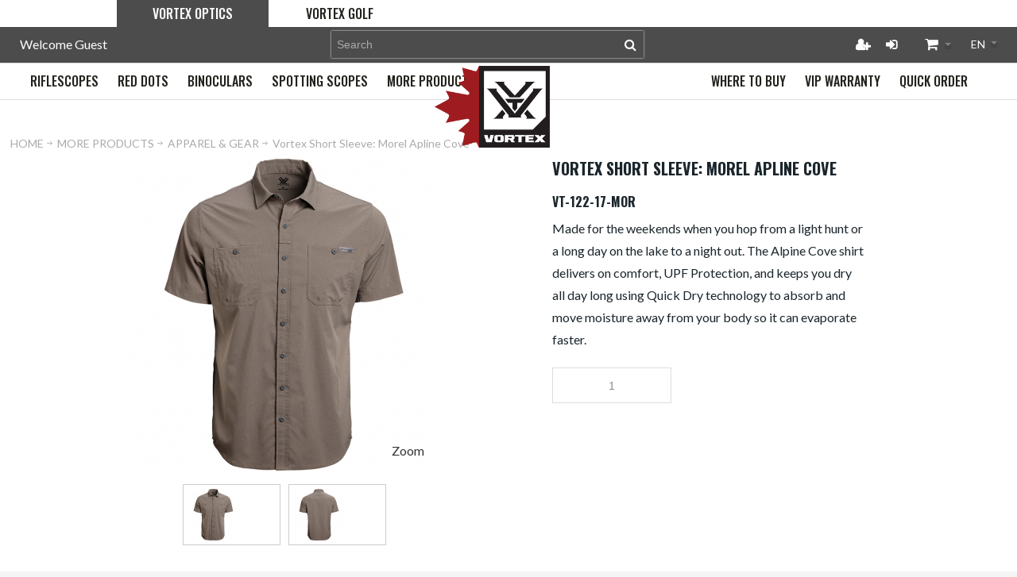

--- FILE ---
content_type: text/html; charset=UTF-8
request_url: https://www.vortexcanada.net/more-products/apparel-amp-gear/vt-122-17-mor-vortex-short-sleeve-morel-apline-cove
body_size: 20117
content:
<!DOCTYPE html>
<html style="--background-default:hsl(0, 0%, 100%);--background-default-h:0;--background-default-s:0%;--background-default-l:100%;--text-primary:hsl(0, 0%, 20%);--text-primary-h:0;--text-primary-s:0%;--text-primary-l:20%;--text-secondary:hsl(0, 0%, 0%);--text-secondary-h:0;--text-secondary-s:0%;--text-secondary-l:0%;--link-primary:hsl(0, 0%, 53%);--link-primary-h:0;--link-primary-s:0%;--link-primary-l:53%;--primary-main:hsl(255, 37%, 63%);--primary-main-h:255;--primary-main-s:37%;--primary-main-l:63%;--primary-contrast-text:hsl(0, 0%, 100%);--primary-contrast-text-h:0;--primary-contrast-text-s:0%;--primary-contrast-text-l:100%;--primary-contrast-link:hsl(0, 0%, 95%);--primary-contrast-link-h:0;--primary-contrast-link-s:0%;--primary-contrast-link-l:95%;--secondary-main:hsl(271, 52%, 41%);--secondary-main-h:271;--secondary-main-s:52%;--secondary-main-l:41%;--secondary-contrast-text:hsl(0, 0%, 100%);--secondary-contrast-text-h:0;--secondary-contrast-text-s:0%;--secondary-contrast-text-l:100%;" 
  prefix="og: http://ogp.me/ns# fb: http://ogp.me/ns/fb# website: http://ogp.me/ns/website# product: http://ogp.me/ns/product#"  lang="en" class="page-type-magento_layout" data-baseurl="https://www.vortexcanada.net/en/" data-theme-configurable="false" data-theme-design="vortex">
<head>
    <meta http-equiv="Content-Type" content="text/html; charset=utf-8" />
        <meta http-equiv="cache-control" content="no-cache" />
    <meta http-equiv="Cache-Control" content="max-age=0" />
    <meta http-equiv="pragma" content="no-cache" />
    <meta http-equiv="expires" content="0" />
                                <meta itemprop="name" content="Vortex Short Sleeve: Morel Apline Cove VT-122-17-MOR ">
            <meta itemprop="description" content="Vortex Short Sleeve: Morel Apline Cove">
            <meta itemprop="sku" content="VT-122-17-MOR">
                <title>Vortex Short Sleeve: Morel Apline Cove Vortex Canada</title>
    <meta name="viewport" content="width=screen-width, initial-scale=1, maximum-scale=1" />
    <meta name="description" content="" />
    <meta name="keywords" content="" />
                <link rel="dns-prefetch" href="https://www.vortexcanada.net" />
    <link rel="dns-prefetch" href="//www.google-analytics.com" />
    <link rel="dns-prefetch" href="//themes.googleusercontent.com" />
    <link rel="dns-prefetch" href="//ajax.googleapis.com" />

    <link href="https://cdn-881a96c5-a77b871b.commercebuild.com/48547e8e0481f084b129b3e7ea98edaa/contents/global/favicon.ico" rel="shortcut icon" type="image/x-icon" />
<link href="https://cdn-881a96c5-a77b871b.commercebuild.com/48547e8e0481f084b129b3e7ea98edaa/contents/global/favicon.ico" rel="icon" type="image/x-icon" />


        <meta name="robots" content="INDEX,FOLLOW" />
    <meta property="og:title" content="Vortex Short Sleeve: Morel Apline Cove Vortex Canada" />
    <meta property="og:url" content="https://www.vortexcanada.net/more-products/apparel-amp-gear/vt-122-17-mor-vortex-short-sleeve-morel-apline-cove" />
                    <meta property="og:type" content="product.item"/>
        <meta property="og:image" content="https://cdn-881a96c5-a77b871b.commercebuild.com/48547e8e0481f084b129b3e7ea98edaa/contents/VT-122-17-MOR/VT-122-17-MOR.jpg" /><meta property="og:image:type" content="image/jpeg" /><meta property="og:image:width" content="1000" /><meta property="og:image:height" content="1000" />        <meta property="og:description" content="Vortex Short Sleeve: Morel Apline Cove"/>
        <meta property="og:site_name" content="Vortex Canada"/>
                                <meta property="og:price:standard_amount"
                  content="0"/>
                                        <meta property="og:availability" content="Out Of Stock"/>
        <meta property="og:availability:destinations" content="CA"/>

                <meta property="product:retailer_item_id" content="VT-122-17-MOR"/>
        <meta property="product:condition" content="new"/>
                    <meta property="product:price:amount"
                  content="0"/>
            <meta property="product:price:currency" content="CAD"/>
                        <!-- Google Tag Manager -->
        <script>(function(w,d,s,l,i){w[l]=w[l]||[];w[l].push({'gtm.start':
        new Date().getTime(),event:'gtm.js'});var f=d.getElementsByTagName(s)[0],
        j=d.createElement(s),dl=l!='dataLayer'?'&l='+l:'';j.async=true;j.src=
        'https://www.googletagmanager.com/gtm.js?id='+i+dl;f.parentNode.insertBefore(j,f);
        })(window,document,'script','dataLayer','GTM-K4KFSXM');</script>
        <!-- End Google Tag Manager -->
        
    <script type="text/javascript">
        var onepageEvents = {};
        var theme = "magento";
        var base_url = "https:\/\/www.vortexcanada.net\/",
        doller = "CA&#36;",
        mouse_over_image_zoom = 1,
        split_product = 0,
        auto_complete_city = false,
        auto_complete_metro = false,
        metro_zone_field = "0",
        metro_zone_value = "0",
        infortisTheme = { responsive: true, maxBreak: 1280 },
        optionalZipCountries = ["HK","IE","MO","PA"];
        FRACTIONAL_QUANTITY = '0';
        var XMSiteSettings = {
            'currency': 'CAD',
            'FbqEnabled': true,
            'AjaxPreloaderEnabled': false        };
            </script>

        <script type="text/javascript">
        //BoF GOOGLE ANALYTICS
        (function(i,s,o,g,r,a,m){i['GoogleAnalyticsObject']=r;i[r]=i[r]||function(){
        (i[r].q=i[r].q||[]).push(arguments)},i[r].l=1*new Date();a=s.createElement(o),
        m=s.getElementsByTagName(o)[0];a.async=1;a.src=g;m.parentNode.insertBefore(a,m)
        })(window,document,'script','//www.google-analytics.com/analytics.js','ga');

        ga('create', "277378635", 'auto', {'allowLinker': true});
	    ga('require', 'ec');
		ga('require', 'linker');
		ga('linker:autoLink', ["https:\/\/www.vortexcanada.net\/"]);
		ga('set', 'forceSSL', true);
        //EoF Google Analytics

                //BoF - Facebook Pixel Base Code
        !function(f,b,e,v,n,t,s){if(f.fbq)return;n=f.fbq=function(){n.callMethod?
            n.callMethod.apply(n,arguments):n.queue.push(arguments)};if(!f._fbq)f._fbq=n;
            n.push=n;n.loaded=!0;n.version='2.0';n.queue=[];t=b.createElement(e);t.async=!0;
            t.src=v;s=b.getElementsByTagName(e)[0];s.parentNode.insertBefore(t,s)}(window,
            document,'script','https://connect.facebook.net/en_US/fbevents.js');
        fbq('init', '833603087288531'); // Insert your pixel ID here.
        fbq('track', 'PageView');
        //EoF - Facebook Pixel Base Code
        
            </script>
        
            <!-- SOF: Bing Tracking -->
                <!-- EOF: Bing Tracking -->
        
    
    <link rel="stylesheet" type="text/css" href="//www.vortexcanada.net/dist/4.129.2-49d6a954-prod_us/skins/styles/inherit/main.bundle.optimize.css?4.129.2-49d6a954-prod_us"
         />
    <link rel="stylesheet" type="text/css" href="//themes.commercebuild.com/static/vortex/style/bundle.min.css"
         />
    <link rel="stylesheet" type="text/css" href="//www.vortexcanada.net/dist/4.129.2-49d6a954-prod_us/scripts/legacy/requirejs/requirejs/bundles/ProductSearch/styles/Frontside/ProductSearchProductDetailFrontside/details.css?4.129.2-49d6a954-prod_us"
         />
    <link rel="stylesheet" type="text/css" href="/dist/skins/styles/vendors/mmenu.bundle.optimize.css"
         />

    <script
        type="text/javascript"
        src="//www.vortexcanada.net/assets/app/public/scripts/yarn/vendor/jquery/dist/jquery.min.js?4.129.2-49d6a954-prod_us"
            ></script>
    <script
        type="text/javascript"
        src="/assets/app/public/scripts/vendor/mmenu/mmenu.js"
            ></script>
    <script
        type="text/javascript"
        src="/assets/app/public/scripts/vendor/mmenu/mmenu.polyfills.js"
            ></script>
    <style type="text/css">
.product-shop .std {
    font-size: 1.666em;
    color: #8e8068;
}
.productTabContent {
    font-size: 12px;
    color: #333;
}
h3 {
    margin-top: 2em;
}
	table {  
		border: 1px solid #e6e7e5;  
		border-collapse: collapse;  
		margin: 0;  
		padding: 0;   
		empty-cells: hide;
		float: left;
		}
		
	table tr {  
		background: #fff;  
		padding: .35em;
		}
		
	table tr:nth-child(even) { 
		background-color: #e6e7e5
		}
		
	table, td {
		padding: .425em;  
		text-align: left;
		}
.dimSpecs {
    float: left;
}
	table, th {
vertical-align: middle
}	

td.feature_item {
    font-weight: bold;
}
table.feature_table {
    width: 100%;
}

.productTabContent ul {
   display: inline-block;
}
.feature_included {
    display: inline-block;
    margin-left: 20px;
}
.float_left {
    display: inline;
}
.feature_table td:first-child {
    width: 25%;
}
.warranty .float_left:nth-of-type(3) img {
    display: block;
}
table.feature_table tr:nth-child(even) {
    background-color: #e5dab9;
}
</style>
<script type="text/javascript">
window.addEventListener('load', (event) => {
            // bvCallback must be used when interacting with BV via JavaScript and using the `async` attribute. 
            window.bvCallback = function (BV) {
          
          // Register a function to be called when a BV feature needs to display the R&R element, such as Rating Summary's stars
              BV.reviews.on('show', function () {
                 // If the R&R container is hidden (such as behind a tab), put code here to make it visible (open the tab)
                 try{
                     $(".acctab.current")[1].scrollIntoView();
                     $( "h2.acctab:contains('Reviews')" ).trigger('click');
                 }catch(e){
                     $(".tabs.clearer li a:contains('Reviews')" ).trigger('click');
                     $(".tabs.clearer li a:contains('Reviews')" )[0].scrollIntoView();
                 }
                 
              });
         
           /*
          // Register a function to be called when a BV feature needs to 
          // display the Q&A element, such as when clicking on the number of questions link
              BV.questions.on('show', function () {
                // If the container is hidden (such as behind a tab), put code here to make it visible (open the tab) 
                try{
                     $(".acctab.current")[1].scrollIntoView();
                     $( "h2.acctab:contains('Reviews')" ).trigger('click');
                 }catch(e){
                     $(".tabs.clearer li a:contains('Reviews')" ).trigger('click');
                     $(".tabs.clearer li a:contains('Reviews')" )[0].scrollIntoView();
                 }
              });*/
            };
});
</script>
<script type="text/javascript">
  window.addEventListener('DOMContentLoaded', (event) => {
    $('.youtube').attr("loading","lazy");
  });
</script>
<!--<script>
	document.addEventListener('DOMContentLoaded', () => {
  	//name = document.querySelector('.welcome-msg-user').innerText;
      //161933000046329 - Modified to add .isPublic check to prevent B2B doubling.
      if($('.isPublic').length && document.querySelector('.short-description[itemprop="description"]').innerText == '') {
      document.querySelector('.short-description[itemprop="description"]').insertAdjacentHTML('beforeend',`
        <div data-vt-description="${ITEM_CODE}"></div>
      `);
      $.getScript("https://vortexcanada.xyz/Adobe/API/Product%20Information/api.js", () => {
        vtData.then((data) => {
          locale = ($('html[lang]').attr("lang") == "en") ? 'en-CA' : 'fr-CA';
          price = Object.values(data[ITEM_CODE].region.canada.common.msrp)[0]
          document.querySelector('.short-description[itemprop="description"]').insertAdjacentHTML('beforeend',`
			<p style="font-size: 24px;">MSRP/PDSF ${new Intl.NumberFormat(locale, { style: 'currency', currency: 'CAD' }).format(price)}</p>
          `);
        });
      });
  	}
  });
</script>
-->

<link href="https://fonts.googleapis.com/css?family=Oswald" rel="stylesheet">
<!-- Global site tag (gtag.js) - Google Analytics -->
<script async src=https://www.googletagmanager.com/gtag/js?id=G-4DB1SJL9BX></script>
<script>
  window.dataLayer = window.dataLayer || [];
  function gtag(){dataLayer.push(arguments);}
  gtag('js', new Date());
 
  gtag('config', 'G-4DB1SJL9BX');
</script>
<!-- BV Loader Code -->
<script async type="text/javascript" src="https://apps.bazaarvoice.com/deployments/vortexcanada/main_site/production/en_CA/bv.js"></script>
<script type="text/javascript">
    // changes the attributes of the placeholder review div
    window.addEventListener('load', (event) => {
      if (location.pathname.includes("product_search")) {
        insertion();
      }
    });
    
  
  function insertion() {
    var itemCodes =  $('.item-code').parent().parent().has('div[data-bv-product-id]').find('.item-code');
    var itemTargets =  $('.product-shop-inner > .product-name > a');
    var reviews =  $('div[data-bv-show]');


    for(var i = 0; i < reviews.length; ++i){
      $(reviews[i]).attr("data-bv-product-id", itemCodes[i].innerText);
      $(reviews[i]).attr("data-bv-redirect-url", itemTargets[i].href);

      $(reviews[i].parentNode.parentNode).attr("style", "display:block!important");
      $(reviews[i].parentNode.parentNode).removeClass("display-onhover");
    }
  }
</script>

        
    <script>
        let baseThemeConfig = {"inherits":["ultimo_one"],"manifests":{"main":{"native":{"css":["style\/style.css"],"body_js":["js\/script.js"]}}}}    </script>

    <style>/* ----------------- Header ---------------------------------------- */.mm-panels { -webkit-overflow-scrolling:touch; overflow:auto;}/* ----------------- Product Page ---------------------------------------- *//* ------ Change made by Victor requested by Anne Marie on 2021-05-28 ---- */.related-items { display:none!important;}/* ------ Change made by Victor on 2021-06-10 ---- */.price { float:left; padding-bottom:15px;}/* ----------------- Category Page --------------------------------------- *//* ----------------- Change made by Victor on 2021-05-28 ----------------- *//* .category-title { position:relative!important; bottom:380px;}*/.price { float:left; padding-bottom:15px;}/* changes to page to accomodate bigger logo. Not enough for the whole site */.grid-full.breadcrumbs { margin:15px 0px 15px 10px;}/*FAQ and general updates */ h3.block-title.heading { text-transform:none; font-size:20px;}p { font-size:16px;}li { font-size:14px;}/* quick order */.inline-search-results-quickorder .highlight { color:#000;}/*sponsorship page */.sponsor-container img { max-height:80px; display:block; margin:auto;}/* testing faq page */.hideme { display:none;}.collapsible { margin:10px;}.grid-full.breadcrumbs { margin:15px 0px 15px 45px;}.faq-collapse ol[type="a"] { list-style:lower-alpha outside;} .faq-collapse ol[type="a"] ol { list-style:decimal outside;} .faq-collapse ul { list-style:disc inside; margin:10px 0;}/* VIP page layout styles - change made by Krystabel 2021-07-19*/.center{ text-align:center;}.button1{ color:white; background-color:#006253; border:2px solid #006253; border-radius:5px; padding:16px 32px; text-align:center; font-size:22px; text-transform:uppercase; font-family:'Oswald',Helvetica,Arial,sans-serif; transition-duration:0.4s; cursor:pointer; width:250px;}.button1:hover { color:#006253; background-color:white; border:2px solid #006253;}.button1 a{ color:white;}.button1 a:hover{ color:#006253;}.button1:hover > .button1 a { color:#006253;}/* ----------------- Footer Email Links --------------------------------------- *//* ----------------- Change made by Ehsan on 2021-07-27 ----------------- */#column-4 a, #column-101089 a { color:#FFF;}#column-4 a:hover, #column-101089 a:hover { color:#006253;}.social-links{ padding-top:20px;}.social-links.icon-wrapper-circle{ flex-wrap:nowrap!important;}/* ----------------- Customer Service Page --------------------------------------- *//* ----------------- Change made by Ehsan on 2021-08-04 ----------------- */@media only screen and (max-width:990px){ #nested-container-283 .grid-container .grid-column-wrapper:nth-last-child(1), #nested-container-283 .grid-container .grid-column-wrapper:nth-last-child(2){ width:70%!important; margin-left:0; margin-right:0; } #nested-container-48771 .grid-container .grid-column-wrapper:nth-last-child(1), #nested-container-48771 .grid-container .grid-column-wrapper:nth-last-child(2){ width:70%!important; margin-left:0; margin-right:0; } #nested-container-47547 .grid-container .grid-column-wrapper:nth-last-child(1), #nested-container-47547 .grid-container .grid-column-wrapper:nth-last-child(2){ width:70%!important; margin-left:0; margin-right:0; } #nested-container-48766 .grid-container .grid-column-wrapper:nth-last-child(1), #nested-container-48766 .grid-container .grid-column-wrapper:nth-last-child(2){ width:70%!important; margin-left:0; margin-right:0; }}@media only screen and (max-width:767px){ #nested-container-283 .grid-container .grid-column-wrapper:nth-last-child(1), #nested-container-283 .grid-container .grid-column-wrapper:nth-last-child(2){ width:100%!important; margin-left:0; margin-right:0; } #nested-container-48771 .grid-container .grid-column-wrapper:nth-last-child(1), #nested-container-48771 .grid-container .grid-column-wrapper:nth-last-child(2){ width:100%!important; margin-left:0; margin-right:0; } #nested-container-47547 .grid-container .grid-column-wrapper:nth-last-child(1), #nested-container-47547 .grid-container .grid-column-wrapper:nth-last-child(2){ width:100%!important; margin-left:0; margin-right:0; } #nested-container-48766 .grid-container .grid-column-wrapper:nth-last-child(1), #nested-container-48766 .grid-container .grid-column-wrapper:nth-last-child(2){ width:100%!important; margin-left:0; margin-right:0; }}.main-container.col1-layout::-webkit-scrollbar { display:none!important;}#grid-container-37707, #grid-container-48557{ overflow:unset!important;}/* ----------------- Removing Scrollbars --------------------------------------- *//* ----------------- Change made by Ehsan on 2021-08-02 ----------------- *//* Most Containers */.grid-group > div, .xm-grid-section > div{ overflow-x:hidden;}#header .grid-group > div, .xm-grid-section > div { overflow:visible;}/* Corrects the dealer signup page */.main.container.show-bg{ height:auto!important;}#grid-container-48545, #grid-container-1837{ margin-bottom:20px;}/* Fixes About Page */.main-container.col1-layout{ overflow-x:hidden; overflow-y:auto;}/* Headers + Nav */#grid_78519 .grid12-12, #grid-container-48390, #grid-container-37258{ overflow-y:hidden;}#nested-container-37777 #grid_78518, #nested-container-37777 #grid_78517, #nested-container-48627 #grid_101638{ overflow:hidden;}/* Footer Correction */.footer-top-container{ overflow-x:hidden;}/* Header Correction */#grid-container-37268, #grid-container-48392{ overflow:visible!important;}#header > div > div > div > div > div.grid-group.grid-group-1 > div, #grid-container-37777, #grid-container-170{ overflow:visible!important;}/* ----------------- Fixing Product Page --------------------------------------- *//* ----------------- Change made by Ehsan on 2021-08-02 ----------------- */body .product-search-container .category-products-grid.hover-effect .item .qty-wrapper, body .product-search-container .products-list.hover-effect .item .qty-wrapper{ max-width:100%;}.sidebar .block-content #filter_list_box dd ol{ max-height:none;}@media only screen and (max-width:959px){ #grid_78519 span span{ width:70%; }}body .product-search-container .category-products-grid.hover-effect .item .qty-wrapper input, body .product-search-container .products-list.hover-effect .item .qty-wrapper input { width:97.5%!important;}@media only screen and (min-width:960px) and (max-width:1260px){ body .product-search-container .category-products-grid.hover-effect .item button.button.btn-cart.add-cart-button{ width:100%; } body .product-search-container .category-products-grid.hover-effect .item button.button.btn-cart.add-cart-button span{ width:100%; } body .product-search-container .category-products-grid.hover-effect .item button.button.btn-cart.add-cart-button span span{ width:97.5%; padding:13px 0px; }}/* ----------------- Removing Repetitive Bottom Title --------------------------------------- *//* ----------------- Change made by Ehsan on 2021-07-31 ----------------- */#grid_78518 .page-title.category-title h1, #grid_101638 .page-title.category-title h1, #grid_101634 .page-title.category-title h1{ visibility:hidden;}/* ----------------- Fixing Product Page --------------------------------------- *//* ----------------- Change made by Ehsan on 2021-08-02 ----------------- */@media only screen and (max-width:959px){ #grid_78519 span span{ padding:13px 0px; width:130px; } /* ----------------- Removing Repetitive Bottom Title --------------------------------------- */ /* ----------------- Change made by Ehsan on 2021-07-31 ----------------- */ #grid_78518 .page-title.category-title h1, #grid_101638 .page-title.category-title h1, #grid_101634 .page-title.category-title h1{ visibility:visible; }}@media only screen and (max-width:767px){ #grid_78519 span span{ padding:7px 0px; }}/* ---------------- Part Selector Form Fields ---------------- */form li.fields.module_form_input:nth-of-type(n+2):nth-of-type(-n+8) { width:100%!important; float:left; margin-right:1%;}form li.fields.module_form_input:nth-of-type(2n+12):nth-of-type(-n+21) { width:29%!important; float:left; margin-right:1%!important;}form li.fields.module_form_input:nth-of-type(2n+13):nth-of-type(-n+21) { width:69%!important; float:left; margin-right:1%!important;}#grid_102040 > div > form > ul > div > li:nth-child(8){ width:39%!important; margin-right:0!important;}#grid_102040 > div > form > ul > div > li:nth-child(7){ width:60%!important;}#grid_102040 > div > form > ul > div > li:nth-child(11){ width:100%!important;}form li.fields.module_form_input:nth-of-type(9), li.fields.module_form_input:nth-of-type(21) { clear:none!important;}form li.fields.module_form_input:nth-of-type(9), li.fields.module_form_input:nth-of-type(22) { clear:left!important;}/* ADDED BY JESS */@media only screen and (max-width:980px){ .nav-mobile#nav, :not(.mm-menu_opened).mm-menu_offcanvas, .mobnav-trigger-wrapper { display:block!important; }}@media only screen and (max-width:970px){ .nav-mobile#nav, :not(.mm-menu_opened).mm-menu_offcanvas, .mobnav-trigger-wrapper { display:none!important; }}/* 959 nav issue*/.nav-fix-below{ display:none!important;}.nav-fix-mobile .item-logo{ max-width:70px;}#root-wrapper header#header .mobile-header-container .mobile-nav-column .header-top-container{ border-bottom:2px solid #006253;}#xmMmenu .mm-panels>div .mm-listview>.mm-listitem:first-of-type~.first, #xmMmenu .mm-panels>div .mm-listview>.mm-listitem:first-of-type~.first~.mm-listitem, #xmMmenu .mm-panels>div[aria-hidden=true] { display:none!important;}#root-wrapper header#header .mobile-header-container .mobile-nav-column .header-top-container .item-logo { position:absolute; left:50%; line-height:0; margin:0;}.header .logo-wrapper { margin:0;}.module-header-multi .item { display:block!important;}@media only screen and (min-width:959px) and (max-width:960px){ .module-header-multi .item.nav-search { display:none!important; }}@media only screen and (min-width:960px){ .module-header-multi .item { display:inline-block; } .nav-fix-below{ display:block!important; } #root-wrapper header#header .mobile-header-container .mobile-nav-column .header-top-container{ border-bottom:none; }}/* Capitalization Corrections */.lower-case, nav.nav-container.module-category-menu li, footer#footer .bullet li { text-transform:lowercase;}.lower-case:first-letter, nav.nav-container.module-category-menu li:first-letter, footer#footer .bullet li:first-letter{ text-transform:uppercase;}/* Spacing for category title */.category-title h1{ margin:1.5vw; padding:0;}/* Black Friday Popup */dialog#blackfriday { position:fixed; top:0; z-index:1; background:#00000080; width:100%; height:100%; display:flex;}dialog#blackfriday img{ width:92%; height:97%; object-fit:contain; margin:auto; max-width:600px;}dialog#blackfriday:after { content:''; position:fixed; right:0; color:#fff; width:32px; height:32px; margin:30px 20px; background-image:url(https://mcstaging.vortexcanada.net/media/wysiwyg/UI/close.png); background-size:cover; cursor:pointer;}.owl-controls { pointer-events:none;}.owl-controls .owl-prev, .owl-controls .owl-next { pointer-events:auto; width:12px; height:26px; display:flex; align-items:center; justify-content:center; top:calc(50% - 13px);}table a, .warranty a{ color:#747474!important;}table a:hover, .warranty a:hover{ color:#d86827!important;}.float_left { display:inline-block; vertical-align:middle; white-space:nowrap; margin:10px 0px;}.warranty .float_left:nth-of-type(3) img { display:block!important; /*margin-left:-84px; */ width:unset!important; margin-top:-14px;}div.feature_included ~ table{ width:100%;}.product-shop ul li { font-weight:normal!important;}.optfield-value { font-size:24px;}.optfields-list { margin-bottom:20px;}</style>
</head>
<body class="isPublic xm-cms-product magento_layout floating-header" 
data-message-please-add-title="Please add a title" data-message-please-input-comment="Please input comment" data-message-minimum-words="Please write at least the minimum words, which is: " data-message-maximum-words="Please do not write more than the maximum words, which is: " data-static-cdn-domain="www.vortexcanada.net" data-require-js-base-url="//www.vortexcanada.net/assets/app/public/scripts/requirejs" data-require-js-url-args="4.129.2-49d6a954-prod_us">
        <!-- Google Tag Manager (noscript) -->
        <noscript><iframe src="https://www.googletagmanager.com/ns.html?id=GTM-K4KFSXM"
        height="0" width="0" style="display:none;visibility:hidden"></iframe></noscript>
        <!-- End Google Tag Manager (noscript) -->
    
<script type="text/javascript">
  $(document).ready(function($){
  var ID = document.querySelectorAll("[itemprop='sku'")[0].getAttribute("content");

  let reviewWidget = document.createElement("div");
  
  reviewWidget.setAttribute("data-bv-show", "reviews");
  reviewWidget.setAttribute("data-bv-product-id", ID);
  reviewWidget.setAttribute("id", "full-review-container");

  $('[id=reviewFix]').empty();
  $('[id=reviewFix]')[1].appendChild(reviewWidget);
  
  var x = window.matchMedia("(max-width: 960px)");
  resizeReviews(x); // Call listener function at run time
  x.addListener(resizeReviews);

  function resizeReviews(x){
    if (x.matches) {
      $('[id=reviewFix]').empty();
      $('[id=reviewFix]')[1].appendChild(reviewWidget);
    }else{
      $('[id=reviewFix]').empty();
      $('[id=reviewFix]')[0].appendChild(reviewWidget);
    }
  }
});
</script>
<script type="text/javascript">
window.addEventListener('load', (event) => {
  if($("a[id*='title']:contains('Reviews')").length != 0){
    var ID = document.querySelectorAll("[itemprop='sku'")[0].getAttribute("content");

    let inlineRating = document.createElement("div");

    inlineRating.setAttribute("data-bv-show", "rating_summary");
    inlineRating.setAttribute("data-bv-product-id", ID);


    $(".product-name h1[itemprop='name']")[0].parentNode.appendChild(inlineRating);
  }

});
</script>
<script type='text/javascript'>
piAId = '782763';
piCId = '';
piHostname = 'info.vortexcanada.net';


(function() {
        function async_load(){
                var s = document.createElement('script'); s.type = 'text/javascript';
                s.src = ('https:' == document.location.protocol ? 'https://' : 'http://') + piHostname + '/pd.js';
                var c = document.getElementsByTagName('script')[0]; c.parentNode.insertBefore(s, c);
        }
        if(window.attachEvent) { window.attachEvent('onload', async_load); }
        else { window.addEventListener('load', async_load, false); }
})();
</script>
<script type="text/javascript">
    window.addEventListener('DOMContentLoaded', (event) => {
  		$($('a.mobnav-trigger[href="#"]').get(0)).attr('style','display: none!important;');
    });
</script>




    <div id="root-wrapper">
        <div class="wrapper magento-content" id="top">
            <noscript>
                <div class="global-site-notice noscript">
                    <div class="notice-inner">
                        <p><strong>Javascript seems to be disabled in your browser.</strong><br>You must have JavaScript enabled in your browser to utilize the functionality of this website.</p>
                    </div>
                </div>
            </noscript>
            <div class="page">
                                <header class="header-container" id="header">
                    <div class="header-container2 container_12">
                        <div class="header-container3 grid_12">
                            <div class="xm-grid-header">
    <div class="container " >
        
<div class='grid-group grid-group-1'>
    <div id="grid-container-65317"
         class=" grid-container-wrapper col-main grid12-12 no-gutter top-header-container hide-below-960  nav-fix-below in-col1"
         style="">
        
        <div class="std">
            <div class="nested-container" id="nested-container-65317"
                 style="width:98%; float:right; ">
                <div class="grid-container">
                    
                            <div id="grid_128959"
                                 class="grid-column-wrapper first  grid12-1 left">
                                                                <div class="module-welcome welcome-wrapper">
            <p class="welcome-msg">Welcome Guest</p>
        </div>

                            </div>
                        
                            <div id="grid_128960"
                                 class="grid-column-wrapper grid12-1 left">
                                                                <div class="module-switch-customer switch-customer-wrapper">
    </div>

                            </div>
                        
                            <div id="grid_128961"
                                 class="grid-column-wrapper search-column grid12-4">
                                                                <div class="module-search  search-wrapper">
    <form action="https://www.vortexcanada.net/product_search/" id="search_mini_form" class="search" method="get" accept-charset="utf-8">
    <div class="form-search">
        <label for="search">Search:</label> <input
            autocomplete="off"
            class="input-text"
            id="search" maxlength="128" name="q"
            type="text"
            value=""
            placeholder="Search">
        <button class="button button-search" title="Search"
                type="submit">
            <span><span>Search</span></span>
        </button>
        <span id="inline-search-results"
              class="hide-in-mobile-menu inline-search-results">
        </span>
    </div>
    </form></div>

                            </div>
                        
                            <div id="grid_128962"
                                 class="grid-column-wrapper grid12-1 right">
                                                                <div class="module-user-links user-link-wrapper">
    <ul class="links">
                                    <li id="li_link_register" class="first">
                    <a href="https://www.vortexcanada.net/en/user/register" rel="nofollow" class="link-register"
                       title="Register">Register</a>
                </li>
                        <li><a href="https://www.vortexcanada.net/en/user/login/" rel="nofollow" class="link-login" title="Login">Login</a></li>
                </ul>
</div>

                            </div>
                        
                            <div id="grid_128963"
                                 class="grid-column-wrapper grid12-1 right">
                                                                <div class="module-basket-summary dropdown is-empty basket-widget-container" id="mini-cart" data-popup-summary="0">
    <div class="dropdown-toggle cover left-hand opener" title="Check the items in your Cart">
        <div class="feature-icon-hover">
           <a style="cursor: pointer" href="https://www.vortexcanada.net/en/cart">
           <span class="first close-to-text icon i-cart force-no-bg-color">&nbsp;</span>
            <div class="hide-below-960">
                Cart Subtotal                (<span class="cart-total">0</span>)
            </div>
            <div class="empty">
                <span class="price">
                                        <span class="exist-cart hidden">
                        <span class="product_pricetag">CA&#36;</span>                    </span>

                    <span class="cart-price-total exist-cart hidden">
                                            </span>
                                    </span>
            </div>
            </a>
            <span class="caret">&nbsp;</span>
                <span id="under-minimum-order-value" class="hidden">Your minimum order value is <span class="product_pricetag">CA&#36;</span> 0</span>
        </div>
    </div>
    <div class="dropdown-menu left-hand ">
        <div class="">
            <h4 class="block-subtitle">
                <span class="exist-cart hidden">Shopping Cart</span>
                <span class="empty-cart ">Cart is Empty</span>
                            </h4>
                        <span class="module-basket-summary__items-total">0 items</span>

            <ol class="module-basket-summary__items mini-products-list clearer" id="cart-sidebar">
                <li class="item odd hidden" id="">
                    <a class="product-image" href="" title="">
                        <img src="" width="50">
                    </a>
                    <div class="product-details">
                        <a  class="btn-remove"
                                href="#"
                                data-itemno=""
                                data-line-num=""
                                data-virtual-group-code=""
                                data-virtual_itemno=""
                                title="Remove This Item"
                        >Remove This Item</a>
                        <a class="btn-edit" href="" title="Edit item">Edit item</a>
                        <p class="product-name">
                            <a href=""></a>
                        </p>

                        <span class="price">
                            <strong><span class="product-total"></span></strong>
                                                        x <span class="product_pricetag">CA&#36;</span>                            <span class="product-price-total">
                            </span>
                                                    </span>
                    </div>
                </li>

                            </ol>

            
            

            <div class="module-basket-summary__actionButtons actions clearer exist-cart hidden">
                <button class="button btn-view-cart btn-inline" title="View all items in your shopping cart" type="button" onclick="setLocation('https://www.vortexcanada.net/en/cart')">
                    <span>
                        <span>View Cart</span>
                    </span>
                </button>
                                                                                        <button
    class="button btn-checkout btn-inline"
        title="Proceed to Checkout"
    data-checkout-title="Proceed to Checkout" 
    data-onhold-title="Create Hold"
    type="button"
                    onclick="setLocation('https://www.vortexcanada.net/en/checkout/onepage')"
            >
    <span>
        <span>Proceed to Checkout</span>
    </span>
</button>

                
                                            </div>



            <div class="empty empty-cart ">
                You have no items in your shopping cart.
            </div>
        </div><!-- end: block-content-inner -->
    </div><!-- end: dropdown-menu -->
</div><!-- end: mini-cart -->

                            </div>
                        
                            <div id="grid_128964"
                                 class="grid-column-wrapper grid12-1 last right">
                                                                <div class="module-switch-language switch-language-wrapper">
    <div class="block_header_top_right2 item item-right">
    <div class="dropdown lang-switcher item">
                <div class="dropdown-toggle cover">
            <div>
                <div class="label dropdown-icon flag" style="background-image:url('/assets/images/flags/us.png')">&nbsp;</div>
                <div class="value">English</div>
                <div class="caret">&nbsp;</div>
            </div>
        </div>
        <ul class="dropdown-menu init left-hand" >
                        <li class="current">
                <span class="label dropdown-icon" style="background-image:url('/assets/images/flags/us.png');">&nbsp;</span>
                <a href="https://www.vortexcanada.net/en/more-products/apparel-amp-gear/vt-122-17-mor-vortex-short-sleeve-morel-apline-cove">English</a>
            </li>
                        <li class="">
                <span class="label dropdown-icon" style="background-image:url('/assets/images/flags/fr.png');">&nbsp;</span>
                <a href="https://www.vortexcanada.net/fr/more-products/apparel-amp-gear/vt-122-17-mor-vortex-short-sleeve-morel-apline-cove">fran&ccedil;ais</a>
            </li>
                    </ul>
            </div>
</div>
</div>

                            </div>
                        
                </div>
            </div>
        </div>
    </div>

    </div>
<div class='grid-group grid-group-2'>
    <div id="grid-container-65318"
         class=" grid-container-wrapper col-main grid12-12 no-gutter main-header-container hide-below-960 nav-fix-below in-col1"
         style="">
        
        <div class="std">
            <div class="nested-container" id="nested-container-65318"
                 style="width:98%; float:left; ">
                <div class="grid-container">
                    
                            <div id="grid_128965"
                                 class="grid-column-wrapper first logo-column grid12-2 last">
                                                                        <div class="module-logo logo-wrapper header">
            <a class="logo" href="https://www.vortexcanada.net/en/" title="">
                <strong>Vortex Canada</strong>
                                    <img alt="Vortex Canada"
                         src="//cdn-881a96c5-a77b871b.commercebuild.com//48547e8e0481f084b129b3e7ea98edaa/contents/global/vortex_logo.png">
                            </a>
        </div>
    

                            </div>
                        
                </div>
            </div>
        </div>
    </div>

    </div>
<div class='grid-group grid-group-3'>
    <div id="grid-container-65319"
         class=" grid-container-wrapper col-main grid12-12 no-gutter nav-header-container hide-below-960 mobile-nav in-col1"
         style="">
        
        <div class="std">
            <div class="nested-container" id="nested-container-65319"
                 style="float:left; ">
                <div class="grid-container">
                    
                            <div id="grid_128966"
                                 class="grid-column-wrapper first  grid12-12 last">
                                                                <nav class="nav-container module-category-menu">
    <nav class="nav container clearer has-outline show-bg">
        <div class="mobnav-trigger-wrapper grid-full" style="display: none;">
            <a href="#" class="mobnav-trigger">
                <span class="trigger-icon">
                    <span class="line"></span>
                    <span class="line"></span>
                    <span class="line"></span>
                </span>
                <span>
                                    Menu                                </span>
            </a>
        </div>

        <ul  itemscope itemtype="http://www.schema.org/SiteNavigationElement" class="grid-full opt-fx-fade-inout opt-sb2 xm-mega-menu-categories xm-mega-menu" id="nav">

            <li class="nav-item nav-item--home level0 level-top ">
                <a  itemprop="url" href="https://www.vortexcanada.net/en/"
                   class="level-top feature feature-icon-hover">
                                            <span class="fa fa-home"></span>
                                    </a>
            </li>

            
                <li class="nav-item level0 level-top first nav-1  classic nav-item--only-subcategories">

                    <a  itemprop="url" class="level-top"
                       href="https://www.vortexcanada.net/en/riflescopes/"
                       target="">
                                                <span  itemprop="name">Riflescopes</span>

                                                                    </a>

                    
                    
                </li>

            
                <li class="nav-item level0 level-top nav-2  classic nav-item--only-subcategories">

                    <a  itemprop="url" class="level-top"
                       href="https://www.vortexcanada.net/en/red-dots/"
                       target="">
                                                <span  itemprop="name">Red Dots</span>

                                                                    </a>

                    
                    
                </li>

            
                <li class="nav-item level0 level-top nav-3  classic nav-item--only-subcategories">

                    <a  itemprop="url" class="level-top"
                       href="https://www.vortexcanada.net/en/binoculars/"
                       target="">
                                                <span  itemprop="name">Binoculars</span>

                                                                    </a>

                    
                    
                </li>

            
                <li class="nav-item level0 level-top nav-4  classic nav-item--only-subcategories">

                    <a  itemprop="url" class="level-top"
                       href="https://www.vortexcanada.net/en/spotting-scopes/"
                       target="">
                                                <span  itemprop="name">Spotting Scopes</span>

                                                                    </a>

                    
                    
                </li>

            
                <li class="nav-item level0 level-top active nav-5  nav-item--parent parent classic nav-item--only-subcategories">

                    <a  itemprop="url" class="level-top"
                       href="https://www.vortexcanada.net/en/more-products/"
                       target="">
                                                <span  itemprop="name">More Products</span>

                                                    <span class="caret">&nbsp;</span>
                                                                    </a>

                                        <span class="opener">&nbsp;</span>
                    
                    
<ul class="level1 nav-submenu nav-panel--dropdown nav-panel"><li class="nav-item nav-item--only-subcategories classic level1 nav-1-1"><a href="https://www.vortexcanada.net/en/more-products/rangefinders/" target=""><span>Rangefinders</span></a></li><li class="nav-item nav-item--only-subcategories classic level1 nav-1-2"><a href="https://www.vortexcanada.net/en/more-products/tripods/" target=""><span>Tripods</span></a></li><li class="nav-item nav-item--only-subcategories classic level1 nav-1-3"><a href="https://www.vortexcanada.net/en/more-products/monoculars/" target=""><span>Monoculars</span></a></li><li class="nav-item nav-item--only-subcategories classic level1 nav-1-4"><a href="https://www.vortexcanada.net/en/more-products/apparel-amp-gear/" target=""><span>Apparel & Gear</span></a></li><li class="nav-item nav-item--only-subcategories classic level1 nav-1-5"><a href="https://www.vortexcanada.net/en/more-products/books/" target=""><span>Books</span></a></li><li class="nav-item nav-item--only-subcategories classic level1 nav-1-6"><a href="https://www.vortexcanada.net/en/more-products/cleaning-supplies/" target=""><span>Cleaning Supplies</span></a></li><li class="nav-item nav-item--only-subcategories classic level1 nav-1-7"><a href="https://www.vortexcanada.net/en/more-products/riflescope-accessories/" target=""><span>Riflescope Accessories</span></a></li><li class="nav-item nav-item--only-subcategories classic level1 nav-1-8"><a href="https://www.vortexcanada.net/en/more-products/red-dot-accessories/" target=""><span>Red Dot Accessories</span></a></li><li class="nav-item nav-item--only-subcategories classic level1 nav-1-9"><a href="https://www.vortexcanada.net/en/more-products/binocular-accessories/" target=""><span>Binocular Accessories</span></a></li><li class="nav-item nav-item--only-subcategories classic level1 nav-1-10"><a href="https://www.vortexcanada.net/en/more-products/spotting-scope-accessories/" target=""><span>Spotting Scope Accessories</span></a></li><li class="nav-item nav-item--only-subcategories classic level1 nav-1-11"><a href="https://www.vortexcanada.net/en/more-products/tripod-accessories-amp-mounts/" target=""><span>Tripod Accessories & Mounts</span></a></li></ul>
                </li>

            
                <li class="nav-item level0 level-top nav-6 right nav-special classic nav-item--only-subcategories">

                    <a  itemprop="url" class="level-top"
                       href="/cart/quickorders"
                       target="">
                                                <span  itemprop="name">Quick Order</span>

                                                                    </a>

                    
                    
                </li>

            
                <li class="nav-item level0 level-top nav-7 right nav-special classic nav-item--only-subcategories">

                    <a  itemprop="url" class="level-top"
                       href="https://www.vortexcanada.net/en/vip-warranty/"
                       target="">
                                                <span  itemprop="name">VIP Warranty</span>

                                                                    </a>

                    
                    
                </li>

            
                <li class="nav-item level0 level-top nav-8 right nav-special classic nav-item--only-subcategories">

                    <a  itemprop="url" class="level-top"
                       href="/wtb"
                       target="">
                                                <span  itemprop="name">Where to Buy</span>

                                                                    </a>

                    
                    
                </li>

                    </ul>

    </nav>
</nav>

                            </div>
                        
                </div>
            </div>
        </div>
    </div>

    </div>
<div class='grid-group grid-group-4'>
    <div id="grid-container-65320"
         class=" grid-container-wrapper col-main grid12-12 no-gutter mobile-header-container show-below-960 nav-fix-mobile in-col1"
         style="">
        
        <div class="std">
            <div class="nested-container" id="nested-container-65320"
                 style="margin:0 auto">
                <div class="grid-container">
                    
                            <div id="grid_128967"
                                 class="grid-column-wrapper first keep-width mobile-nav-column grid12-12 last">
                                                                    <div class="header-top-container">
        <div class="header-top header container clearer">
            <div class="grid-full module-header-multi">
                <div class="item item-menu-icon grid12-0 item-left hide-above-960"><div class="module-mmenu mmenu-wrapper mmenu-category-wrapper">
    <div class="mh-head"><a href="#xmMmenu" class="mh-category-btn"><span
                class="fa fa-bars userCode"></span></a></div>
        <nav id="xmMmenu" style="display: none;">
        <ul>
            <li>
                <a href="https://www.vortexcanada.net/en/">
                    Home                </a>
            </li>
                            <li>
                                            <a href="https://www.vortexcanada.net/en/riflescopes/"
                           target="">
                            Riflescopes                        </a>
                                    </li>
                            <li>
                                            <a href="https://www.vortexcanada.net/en/red-dots/"
                           target="">
                            Red Dots                        </a>
                                    </li>
                            <li>
                                            <a href="https://www.vortexcanada.net/en/binoculars/"
                           target="">
                            Binoculars                        </a>
                                    </li>
                            <li>
                                            <a href="https://www.vortexcanada.net/en/spotting-scopes/"
                           target="">
                            Spotting Scopes                        </a>
                                    </li>
                            <li>
                    
<span><a href="https://www.vortexcanada.net/en/more-products/" target=""><i class="fa fa-external-link"></i></a> More Products</span><ul><li><a href="https://www.vortexcanada.net/en/more-products/rangefinders/" target="">Rangefinders</a></li><li><a href="https://www.vortexcanada.net/en/more-products/tripods/" target="">Tripods</a></li><li><a href="https://www.vortexcanada.net/en/more-products/monoculars/" target="">Monoculars</a></li><li><a href="https://www.vortexcanada.net/en/more-products/apparel-amp-gear/" target="">Apparel &amp; Gear</a></li><li><a href="https://www.vortexcanada.net/en/more-products/books/" target="">Books</a></li><li><a href="https://www.vortexcanada.net/en/more-products/cleaning-supplies/" target="">Cleaning Supplies</a></li><li><a href="https://www.vortexcanada.net/en/more-products/riflescope-accessories/" target="">Riflescope Accessories</a></li><li><a href="https://www.vortexcanada.net/en/more-products/red-dot-accessories/" target="">Red Dot Accessories</a></li><li><a href="https://www.vortexcanada.net/en/more-products/binocular-accessories/" target="">Binocular Accessories</a></li><li><a href="https://www.vortexcanada.net/en/more-products/spotting-scope-accessories/" target="">Spotting Scope Accessories</a></li><li><a href="https://www.vortexcanada.net/en/more-products/tripod-accessories-amp-mounts/" target="">Tripod Accessories &amp; Mounts</a></li></ul>                </li>
                            <li>
                                            <a href="/cart/quickorders"
                           target="">
                            Quick Order                        </a>
                                    </li>
                            <li>
                                            <a href="https://www.vortexcanada.net/en/vip-warranty/"
                           target="">
                            VIP Warranty                        </a>
                                    </li>
                            <li>
                                            <a href="/wtb"
                           target="">
                            Where to Buy                        </a>
                                    </li>
                                        <li>
                    <a href="/user/register" rel="nofollow">Register</a>
                </li>
                            <li>
                    <a href="/user/login" rel="nofollow">Login</a>
                </li>
                    </ul>
    </nav>

    <script type="text/javascript">
        $(document).ready(function() {
            var categoryMenu = new Mmenu('#xmMmenu', {"slidingSubmenus":true,"extensions":["position-left","position-back"],"iconbar":{"use":false,"top":[],"bottom":[]},"iconPanels":false,"counters":false,"dividers":{"add":false}});
            var categoryMenuApi = categoryMenu.API;
            $('.mh-category-btn').click(function(e) {
                e.preventDefault();
                $('#xmMmenu').show();
                categoryMenuApi.open();
            });
            $(window).resize(function() {
                if ($(this).width() > 960) {
                    categoryMenuApi.close();
                }
            });
        });
    </script>
    </div>
</div><div class="item item-menu-icon grid12-0 item-left hide-above-960"><div class="module-mmenu mmenu-wrapper mmenu-account-wrapper">
    <div class="mh-head"><a href="javascript:void(0);" class="mh-account-btn"><span
                class="menu-icon fa fa-vcard "></span></a></div>
    <script type="text/javascript">
        $(document).ready(function() {
            if ($('.my-account-sidebar').length) {
                $('.my-account-sidebar').addClass('mmenu-hide');  // use for style
                if ($('.mm-menu.my-account-sidebar').length === 0) {
                    var accountMenu = new Mmenu('.my-account-sidebar .block-content', {"slidingSubmenus":true,"extensions":["position-left","position-back"],"iconbar":{"use":false,"top":[],"bottom":[]},"iconPanels":false,"counters":false,"dividers":{"add":false},navbar: {title: "My Account"}},
                        {offCanvas: {clone: true}});
                    var accountMenuApi = accountMenu.API;

                    $('.mh-account-btn').click(function(e) {
                        e.preventDefault();
                        $('.my-account-sidebar').show();
                        accountMenuApi.open();
                    });
                    $(window).resize(function() {
                        if ($(this).width() > 960) {
                            accountMenuApi.close();
                        }
                    });
                }
            } else {
                $('.mmenu-account-wrapper').hide();
            }
        });
    </script>
</div>
</div><div class="item item-logo grid12-0 show-below-960">        <div class="module-logo logo-wrapper header">
            <a class="logo" href="https://www.vortexcanada.net/en/" title="">
                <strong>Vortex Canada</strong>
                                    <img alt="Vortex Canada"
                         src="//cdn-881a96c5-a77b871b.commercebuild.com//48547e8e0481f084b129b3e7ea98edaa/contents/global/vortex_logo.png">
                            </a>
        </div>
    
</div><div class="item item-switch-language grid12-0 item-right"><div class="module-switch-language switch-language-wrapper">
    <div class="block_header_top_right2 item item-right">
    <div class="dropdown lang-switcher item">
                <div class="dropdown-toggle cover">
            <div>
                <div class="label dropdown-icon flag" style="background-image:url('/assets/images/flags/us.png')">&nbsp;</div>
                <div class="value">English</div>
                <div class="caret">&nbsp;</div>
            </div>
        </div>
        <ul class="dropdown-menu init left-hand" >
                        <li class="current">
                <span class="label dropdown-icon" style="background-image:url('/assets/images/flags/us.png');">&nbsp;</span>
                <a href="https://www.vortexcanada.net/en/more-products/apparel-amp-gear/vt-122-17-mor-vortex-short-sleeve-morel-apline-cove">English</a>
            </li>
                        <li class="">
                <span class="label dropdown-icon" style="background-image:url('/assets/images/flags/fr.png');">&nbsp;</span>
                <a href="https://www.vortexcanada.net/fr/more-products/apparel-amp-gear/vt-122-17-mor-vortex-short-sleeve-morel-apline-cove">fran&ccedil;ais</a>
            </li>
                    </ul>
            </div>
</div>
</div>
</div>            </div>
        </div>
    </div>
    
                            </div>
                        
                </div>
            </div>
        </div>
    </div>

    </div>
    </div>
</div>
                        </div>
                    </div>

                                    </header>
                                <div class="main-container col1-layout">





    <div class="main container show-bg container_12 bootstrap-styles " >

                <div id="messages_product_view" class="message-wrapper" style="display:none;">
            <ul class="messages">
                <li class=""><span></span></li>
            </ul>
        </div>

                
<!--START details-main-container-->
<div class="details-main-container">
    <form action="https://www.vortexcanada.net/more-products/apparel-amp-gear/vt-122-17-mor-vortex-short-sleeve-morel-apline-cove" id="product_addtocart_form" name="product_addtocart_form" class="validation productCon" data-product-type="VARIANT" data-items-in-cart="" data-product-live="0" data-product-is-stock-item="0" enctype="multipart/form-data" method="post" accept-charset="utf-8">
<input type="hidden" name="xmci_csrf_token" value="210905102251d51651ceb3f778caa7700UlpBxh1SXXKWA=="/>
<input type="hidden" name="variant_virtual_itemno" value="VT-122-17-MOR" />

<input type="hidden" name="virtualItemno" value="VT-122-17-MOR" />

<input type="hidden" name="itemno" value="VT-122-17-MOR" />

<input type="hidden" name="priceItemno" value="VT-122-17-MOR-L" />

<input type="hidden" name="defaultUnitOfMeasure" value="" />

        <div id="messages_product_view" class="message-wrapper">
    <ul class="messages">
                    <li class="">
                <span></span>
            </li>
            </ul>
</div>    
        <div class="xm-grid-product"
        data-product-type="VARIANT"
        data-product-encoded-code="VlQtMTIyLTE3LU1PUg"
        data-product-stock-value="0"
        data-product-uom=""
        data-product-live="0"
        data-product-is-stock-item=""
         itemtype="http://schema.org/Product" itemscope>
    
<div class='grid-group grid-group-1'>
    <div id="grid-container-65354"
         class=" grid-container-wrapper col-main grid12-12 hide-below-960 in-col1"
         style="background-repeat: unset; background-attachment: unset; background-position: unset; background-blend-mode: normal; background-clip: unset; background-origin: unset;">
        
        <div class="std">
            <div class="nested-container" id="nested-container-65354"
                 style="float:left; ">
                <div class="grid-container">
                    
                            <div id="grid_129017"
                                 class="grid-column-wrapper first  grid12-12 last">
                                                                
<div class="breadcrumbs ">
    <ul  itemscope itemtype="https://schema.org/BreadcrumbList" id="breadcrumbs">
        <li  itemprop="itemListElement" itemscope itemtype="https://schema.org/ListItem" class="home">
            <a href="https://www.vortexcanada.net/"  itemprop="item"><span  itemprop="name">Home</span></a>
            <span class="breadcrumb-separator">/ </span>
            <meta  itemprop="position" content="1" />        </li>
                                                    <li  itemprop="itemListElement" itemscope itemtype="https://schema.org/ListItem">
                        <a href="https://www.vortexcanada.net/en/more-products/"  itemprop="item">
                            <span  itemprop="name">More Products</span>
                        </a>
                        <span class="breadcrumb-separator">/ </span>
                        <meta  itemprop="position" content="2" />                    </li>
                                    <li  itemprop="itemListElement" itemscope itemtype="https://schema.org/ListItem">
                        <a href="https://www.vortexcanada.net/en/more-products/apparel-amp-gear/"  itemprop="item">
                            <span  itemprop="name">Apparel & Gear</span>
                        </a>
                        <span class="breadcrumb-separator">/ </span>
                        <meta  itemprop="position" content="3" />                    </li>
                            <li  itemprop="itemListElement" itemscope itemtype="https://schema.org/ListItem" class="last-child">
                <span  itemprop="name">Vortex Short Sleeve: Morel Apline Cove</span>
                <meta  itemprop="position" content="4" />            </li>
        
                    </ul>
</div>

                            </div>
                        
                </div>
            </div>
        </div>
    </div>

    </div>
<div class='grid-group grid-group-2'>
    <div id="grid-container-65355"
         class=" grid-container-wrapper col-main grid12-12  in-col1"
         style="">
        
        <div class="std">
            <div class="nested-container" id="nested-container-65355"
                 style="width:90%; margin:0 auto">
                <div class="grid-container">
                    
                            <div id="grid_129018"
                                 class="grid-column-wrapper first  grid12-6">
                                                                <div class="module-product-image product-img-column grid12-12 zoom-style ">
    <div data-is-vertical="false"
         data-is-toporleft=""
         class="img-box ">
                        

        <p class="product-image zoom-inside "
           style="max-width: 393px;"
        >

                        <a href="https://cdn-881a96c5-a77b871b.commercebuild.com/48547e8e0481f084b129b3e7ea98edaa/contents/VT-122-17-MOR/VT-122-17-MOR.jpg" class="cloud-zoom"
               title=" Vortex Short Sleeve: Morel Apline Cove"
               id="zoom1" data-index="0"
                              onclick="return hs.expand(this);"
                           >

                <img itemprop="image" src="https://cdn-881a96c5-a77b871b.commercebuild.com/48547e8e0481f084b129b3e7ea98edaa/contents/VT-122-17-MOR/thumbnail/big_VT-122-17-MOR.jpg"
                     data-zoom="https://cdn-881a96c5-a77b871b.commercebuild.com/48547e8e0481f084b129b3e7ea98edaa/contents/VT-122-17-MOR/VT-122-17-MOR.jpg"
                     alt=""
                     title=" Vortex Short Sleeve: Morel Apline Cove"
                     width="100%" />
            </a>

                                    
                            <a id="zoom-btn" class="zoom-btn-small"
                   href="https://cdn-881a96c5-a77b871b.commercebuild.com/48547e8e0481f084b129b3e7ea98edaa/contents/VT-122-17-MOR/VT-122-17-MOR.jpg"
                   title="Vortex Short Sleeve: Morel Apline Cove"
                   data-index="0" onclick="return hs.expand(this);">
                    Zoom                </a>
                                            </p>

                
        <div id="more-images-wrapper"
         class="more-images   "
    >
        <div id="itemslider-zoom" class="slider-thumb">

            <div class="item">
                <a href="https://cdn-881a96c5-a77b871b.commercebuild.com/48547e8e0481f084b129b3e7ea98edaa/contents/VT-122-17-MOR/VT-122-17-MOR.jpg"
                   class="cloud-zoom-gallery"
                   title="VT-122-17-MOR Vortex Short Sleeve: Morel Apline Cove"
                   data-index="0"
                   rel="useZoom:'zoom1', smallImage: 'https://cdn-881a96c5-a77b871b.commercebuild.com/48547e8e0481f084b129b3e7ea98edaa/contents/VT-122-17-MOR/thumbnail/big_VT-122-17-MOR.jpg'">
<!--                    <img src="/assets/images/defaults/ajax-loader.gif" data-src="--><!--"-->
<!--                         alt="--><!--"-->
<!--                         class="owl-lazy"-->
<!--                    />-->

                    <img src="https://cdn-881a96c5-a77b871b.commercebuild.com/48547e8e0481f084b129b3e7ea98edaa/contents/VT-122-17-MOR/thumbnail/small_VT-122-17-MOR.jpg" data-src="https://cdn-881a96c5-a77b871b.commercebuild.com/48547e8e0481f084b129b3e7ea98edaa/contents/VT-122-17-MOR/thumbnail/small_VT-122-17-MOR.jpg"
                         alt="" data-mainimage-src="https://cdn-881a96c5-a77b871b.commercebuild.com/48547e8e0481f084b129b3e7ea98edaa/contents/VT-122-17-MOR/thumbnail/big_VT-122-17-MOR.jpg"
                    />
                </a>
            </div>
                            <div class="item" >
                    <a href="https://cdn-881a96c5-a77b871b.commercebuild.com/48547e8e0481f084b129b3e7ea98edaa/contents/VT-122-17-MOR/VT-122-17-MOR@1.jpg"
                       class="cloud-zoom-gallery"
                       title="Vortex Short Sleeve: Morel Apline Cove"
                       data-index="1"
                       rel="useZoom:'zoom1', smallImage: 'https://cdn-881a96c5-a77b871b.commercebuild.com/48547e8e0481f084b129b3e7ea98edaa/contents/VT-122-17-MOR/VT-122-17-MOR@1.jpg'">
                        <img src="https://cdn-881a96c5-a77b871b.commercebuild.com/48547e8e0481f084b129b3e7ea98edaa/contents/VT-122-17-MOR/thumbnail/small_VT-122-17-MOR@1.jpg"
                             alt="Vortex Short Sleeve: Morel Apline Cove" data-mainimage-src="https://cdn-881a96c5-a77b871b.commercebuild.com/48547e8e0481f084b129b3e7ea98edaa/contents/VT-122-17-MOR/thumbnail/big_VT-122-17-MOR@1.jpg"/>
                    </a>
                </div>
                        </div>
    </div>
        
    </div>
</div>

                            </div>
                        
                            <div id="grid_129019"
                                 class="grid-column-wrapper grid12-5 last">
                                                                <div class="product-shop module-product-details grid-full"><meta  itemprop="name" content /><meta  itemprop="description" content /><meta  itemprop="sku" content="VT-122-17-MOR" /><meta  itemprop="image" content="https://cdn-881a96c5-a77b871b.commercebuild.com/48547e8e0481f084b129b3e7ea98edaa/contents/VT-122-17-MOR/thumbnail/big_VT-122-17-MOR.jpg" /><div class="grid12-12 module-product-details__title"><div class="product-name"><h1  itemprop="name">Vortex Short Sleeve: Morel Apline Cove</h1><h4>VT-122-17-MOR </h4></div></div><div class="grid12-12 module-product-details__desc"></div><div class="grid12-12 module-product-details__tab1"><p>Made for the weekends when you hop from a light hunt or a long day on the lake to a night out. The Alpine Cove shirt delivers on comfort, UPF Protection, and keeps you dry all day long using Quick Dry technology to absorb and move moisture away from your body so it can evaporate faster.</p>
                                                                                                                                                                                </div><div class="grid12-12 module-product-details__options">
</div><div class="grid12-2 module-product-details__qtyInput"><div class="qty-wrapper v-center">
            <label for="qty" >Qty:</label>
    <input class="qty-box input-text qty"
           data-virtual="1"
           data-variant="1"
                      qty-error="Please enter a numeric quantity greater than zero."
                              name="qty"
           title="Qty"
           type="text"
           value="1"
           placeholder="qty" />
</div>
</div><div class="grid12-12 module-product-details__price">    <div class="product-type-data product-price-data">
            <div class="price-box" itemprop="offers" itemscope itemtype="http://schema.org/Offer">
            <meta  itemprop="priceCurrency" content="CAD" />
                    </div>
            </div>
</div><div class="grid12-12 module-product-details__cartButton"><div class="add-cart-wrapper product-options-bottom"><div id="add-to-cart-block" class="add-to-cart"></div><div id="next-availability-block" class="next-availability"></div></div></div></div>

                            </div>
                        
                </div>
            </div>
        </div>
    </div>

    </div>
<div class='grid-group grid-group-3'>
    <div id="grid-container-65356"
         class=" grid-container-wrapper col-main grid12-12 hide-below-960 in-col1"
         style="background-repeat: unset; background-attachment: unset; background-position: unset; background-blend-mode: normal; background-clip: unset; background-origin: unset; padding-top: 25px; padding-bottom: 35px;">
        
        <div class="std">
            <div class="nested-container" id="nested-container-65356"
                 style="width:70%; margin:0 auto">
                <div class="grid-container">
                    
                            <div id="grid_129020"
                                 class="grid-column-wrapper first  grid12-12 last">
                                                                
<div class="box-additional box-tabs grid12-12 module-product-tabs">
    <div class="gen-tabs gen-tabs-style1 " id="product-tabs">
                    <ul class="tabs clearer">
                                    <li><a href='#' id="tab2-title">Specifications</a></li>
                            </ul>
            <div class="tabs-panels">
                                    <h2 class="acctab">Specifications</h2>
                    <div class="panel module-product-tabs__tab2">
                        <h2>Specifications</h2>
                        <div class="std">
                            <p>Please note that this product may take between 1-3 weeks lead time once ordered.</p>

<ul>
	<li>UPF Sun Protection</li>
	<li>Moisture wicking</li>
	<li>Quick Dry</li>
	<li>Temperature regulating fabric</li>
</ul>

<table class="specs-table">
	<tbody>
		<tr>
			<th>Fabric</th>
			<td>71% Polyester<br />
			29% Nylon</td>
		</tr>
		<tr>
			<th>Care</th>
			<td>Machine Wash Cold<br />
			Tumble Dry Low</td>
		</tr>
		<tr>
			<th>Colour</th>
			<td>Morel</td>
		</tr>
		<tr>
			<th>Size Guide (.pdf)</th>
			<td><a href="https://vortexcanada.xyz/Images%20for%20Web/Gear/VTX_MensTops-KnitandWoven_APP_C_SZCHRT_C.pdf" target="_blank">Download PDF</a></td>
		</tr>
	</tbody>
</table>
                        </div>
                    </div>
                            </div>
                </div>
</div>

                            </div>
                        
                </div>
            </div>
        </div>
    </div>

    </div>
<div class='grid-group grid-group-4'>
    <div id="grid-container-65357"
         class=" grid-container-wrapper col-main grid12-12 show-below-960 in-col1"
         style="">
        
        <div class="std">
            <div class="nested-container" id="nested-container-65357"
                 style="float:left; ">
                <div class="grid-container">
                    
                            <div id="grid_129021"
                                 class="grid-column-wrapper first  grid12-12 last">
                                                                
<div class="box-additional box-tabs grid12-12 module-product-tabs">
    <div class="gen-tabs gen-tabs-style1 " id="product-tabs">
                    <ul class="tabs clearer">
                                    <li><a href='#' id="tab2-title">Specifications</a></li>
                            </ul>
            <div class="tabs-panels">
                                    <h2 class="acctab">Specifications</h2>
                    <div class="panel module-product-tabs__tab2">
                        <h2>Specifications</h2>
                        <div class="std">
                            <p>Please note that this product may take between 1-3 weeks lead time once ordered.</p>

<ul>
	<li>UPF Sun Protection</li>
	<li>Moisture wicking</li>
	<li>Quick Dry</li>
	<li>Temperature regulating fabric</li>
</ul>

<table class="specs-table">
	<tbody>
		<tr>
			<th>Fabric</th>
			<td>71% Polyester<br />
			29% Nylon</td>
		</tr>
		<tr>
			<th>Care</th>
			<td>Machine Wash Cold<br />
			Tumble Dry Low</td>
		</tr>
		<tr>
			<th>Colour</th>
			<td>Morel</td>
		</tr>
		<tr>
			<th>Size Guide (.pdf)</th>
			<td><a href="https://vortexcanada.xyz/Images%20for%20Web/Gear/VTX_MensTops-KnitandWoven_APP_C_SZCHRT_C.pdf" target="_blank">Download PDF</a></td>
		</tr>
	</tbody>
</table>
                        </div>
                    </div>
                            </div>
                </div>
</div>

                            </div>
                        
                </div>
            </div>
        </div>
    </div>

    </div>
<div class='grid-group grid-group-5'>
    <div id="grid-container-65358"
         class=" grid-container-wrapper col-main grid12-12  in-col1"
         style="">
        
        <div class="std">
            <div class="nested-container" id="nested-container-65358"
                 style="float:left; ">
                <div class="grid-container">
                    
                            <div id="grid_129022"
                                 class="grid-column-wrapper first  grid12-12 last">
                                                                <div class="page-content"><div itemprop="brand" itemscope="" itemtype="https://schema.org/Brand"><meta itemprop="name" content="Vortex" /></div></div>
                            </div>
                        
                </div>
            </div>
        </div>
    </div>

    </div>
</div>
    
                
    </form></div>
<!--END details-main-container-->

<!-- GA4 -->
<!--<script>-->
<!--    gtag("event", "view_item", {-->
<!--        currency: "USD",-->
<!--        value: 7.77,-->
<!--        item_id: "SKU_12345",-->
<!--        item_name: "Stan and Friends Tee",-->
<!--        affiliation: "Google Merchandise Store",-->
<!--        coupon: "SUMMER_FUN",-->
<!--        discount: 2.22,-->
<!--        index: 0,-->
<!--        item_brand: "Google",-->
<!--        item_category: "Apparel",-->
<!--        item_category2: "Adult",-->
<!--        item_category3: "Shirts",-->
<!--        item_category4: "Crew",-->
<!--        item_category5: "Short sleeve",-->
<!--        item_list_id: "related_products",-->
<!--        item_list_name: "Related Products",-->
<!--        item_variant: "green",-->
<!--        location_id: "ChIJIQBpAG2ahYAR_6128GcTUEo",-->
<!--        price: 9.99,-->
<!--        quantity: 1,-->
<!--        items: [-->
<!--            {-->
<!--                item_id: "SKU_12345",-->
<!--                item_name: "Stan and Friends Tee",-->
<!--                affiliation: "Google Merchandise Store",-->
<!--                coupon: "SUMMER_FUN",-->
<!--                discount: 2.22,-->
<!--                index: 0,-->
<!--                item_brand: "Google",-->
<!--                item_category: "Apparel",-->
<!--                item_category2: "Adult",-->
<!--                item_category3: "Shirts",-->
<!--                item_category4: "Crew",-->
<!--                item_category5: "Short sleeve",-->
<!--                item_list_id: "related_products",-->
<!--                item_list_name: "Related Products",-->
<!--                item_variant: "green",-->
<!--                location_id: "ChIJIQBpAG2ahYAR_6128GcTUEo",-->
<!--                price: 9.99,-->
<!--                quantity: 1-->
<!--            }-->
<!--        ]-->
<!--    });-->
<!--</script>-->
    </div>
</div>

<footer id="footer" class="footer-container">
    
        <div class="footer-container2 " >
                                                <div class="footer-top-container section-container grid-full grid12-12 no-gutter" style="">
                                                <div class="footer-top footer container show-bg "
                    >
                    <div class="">

                        <div class="section clearer"
                             style="margin:0 auto">
                                                            <div id="column-128952"
                                     class="
                                grid12-3                                default                                footer-logo-column hide-below-960                                ">

                                    
                                        
                                        
                                            <div
                                                class="item-default">
                                                <p><img alt="" src="https://cdn.mysagestore.com/7fe73e2125e5ed677797d269f269f645/contents/ckfinder/images/logo1.png" /></p>                                            </div>
                                            
                                </div>
                                                            <div id="column-128953"
                                     class="
                                grid12-9                                default                                                                ">

                                    
                                        
                                        
                                            <div
                                                class="item-default">
                                                <div class="grid12-2"><div class="collapsible mobile-collapsible"><span class="opener">&nbsp;</span><h6 class="block-title heading">Troubleshooting</h6><div class="block-content"><ul class="bullet"><li><a href="/troubleshooting/riflescopes"  target="_self">Riflescopes</a></li><li><a href="/troubleshooting/red-dots"  target="_self">Red Dots</a></li><li><a href="/troubleshooting/binoculars"  target="_self">Binoculars</a></li><li><a href="/troubleshooting/spotting-scopes"  target="_self">Spotting Scopes</a></li><li><a href="/troubleshooting/rangefinders"  target="_self">Rangefinders</a></li><li><a href="/troubleshooting/monoculars"  target="_self">Monoculars</a></li></ul></div></div></div><div class="grid12-2"><div class="collapsible mobile-collapsible"><span class="opener">&nbsp;</span><h6 class="block-title heading">Specifications</h6><div class="block-content"><ul class="bullet"><li><a href="http://www.vortexcanada.xyz/Images%20for%20Web/2021%20Spec%20sheets/Vortex%202021%20Riflescope%20Spec%20Sheet.pdf"  target="_blank">Riflescopes</a></li><li><a href="http://www.vortexcanada.xyz/Images%20for%20Web/2021%20Spec%20sheets/Vortex%202021%20Red%20Dot%20Prism%20Spec%20Sheet.pdf"  target="_blank">Red Dots</a></li><li><a href="http://www.vortexcanada.xyz/Images%20for%20Web/2021%20Spec%20sheets/Vortex%202021%20Binoculars%20Spec%20Sheet.pdf"  target="_blank">Binoculars</a></li><li><a href="http://www.vortexcanada.xyz/Images%20for%20Web/2021%20Spec%20sheets/Vortex%202021%20Spotting%20Scope%20Spec%20Sheet.pdf"  target="_blank">Spotting Scopes</a></li><li><a href="http://www.vortexcanada.xyz/Images%20for%20Web/2021%20Spec%20sheets/Vortex%202021%20Rangefinders%20Spec%20Sheet.pdf"  target="_blank">Rangefinders</a></li><li><a href="http://www.vortexcanada.xyz/Images%20for%20Web/2021%20Spec%20sheets/Vortex%202021%20Tripod%20Spec%20Sheet.pdf"  target="_blank">Tripods</a></li><li><a href="http://www.vortexcanada.xyz/Images%20for%20Web/2021%20Spec%20sheets/Vortex%202021%20Monoculars%20Spec%20Sheet.pdf"  target="_blank">Monoculars</a></li></ul></div></div></div><div class="grid12-2"><div class="collapsible mobile-collapsible"><span class="opener">&nbsp;</span><h6 class="block-title heading">Reference</h6><div class="block-content"><ul class="bullet"><li><a href="/faq"  target="_self">FAQ</a></li><li><a href="https://vortexcanada.xyz/resources/product_information/Vortex%20Canada%202022%20Accessory%20Size%20Guide.pdf"  target="_blank">Flip Cap Size Guide</a></li><li><a href="/how-to-videos"  target="_self">How To Videos</a></li><li><a href="/discontinued-products"  target="_self">Discontinued Products</a></li></ul></div></div></div><div class="grid12-2"><div class="collapsible mobile-collapsible"><span class="opener">&nbsp;</span><h6 class="block-title heading">About Us</h6><div class="block-content"><ul class="bullet"><li><a href="/about-us"  target="_self">About Us</a></li><li><a href="/about-us/becoming-a-dealer"  target="_self">Become a Dealer</a></li><li><a href="/about-us/vortex-canada-news"  target="_self">Vortex Canada News</a></li><li><a href="/customer-service"  target="_self">Customer Service</a></li><li><a href="/contact-us"  target="_self">Contact Us</a></li></ul></div></div></div><div class="grid12-2"><div class="collapsible mobile-collapsible"><span class="opener">&nbsp;</span><h6 class="block-title heading">Policies</h6><div class="block-content"><ul class="bullet"><li><a href="/shipping-policy"  target="_self">Shipping Policy</a></li><li><a href="/privacy-policy"  target="_self">Privacy Policy</a></li><li><a href="/terms-and-conditions"  target="_self">Terms and Conditions</a></li></ul></div></div></div>                                            </div>
                                            
                                </div>
                                                    </div>
                    </div>
                </div>
                                    </div>
                
                                                                <div class="footer-primary-container section-container grid-full grid12-12 no-gutter" style="">
                                                <div class="footer-primary footer container show-bg "
                    >
                    <div class="">

                        <div class="section clearer"
                             style="">
                                                            <div id="column-128954"
                                     class="
                                grid12-5                                default                                                                ">

                                    
                                        
                                        
                                            <div
                                                class="item-default">
                                                <h3>Vortex Canada</h3>

<h4>45 Airpark Place,&nbsp;Guelph, ON &nbsp;N1L 1B2 &nbsp;CANADA</h4>

<p>Call Us:&nbsp;<strong>1-866-343-0054 &nbsp;</strong>Fax:&nbsp;<strong>1-519-767-6600</strong></p>

<p><a href="mailto:info@vortexcanada.net">info@vortexcanada.net</a>&nbsp; &nbsp;&nbsp;<a href="mailto:service@vortexcanada.net">service@vortexcanada.net</a></p>                                            </div>
                                            
                                </div>
                                                            <div id="column-128955"
                                     class="
                                grid12-4                                default                                hide-below-960 hide-above-960                                ">

                                    
                                                                                    <h6 class="block-title heading">
                                                Get the latest Vortex news, hunting tips, videos & more                                            </h6>
                                        
                                        
                                            <div
                                                class="item-default">
                                                <div class="item item-right newsletter-wrapper clearer">
    <div id="subscribe-form" class="newsletter' clearer">
        <form action="https://www.vortexcanada.net/en/newsletter/sign_up" id="newsletter-validate-detail" method="post" accept-charset="utf-8">
<input type="hidden" name="xmci_csrf_token" value="210905102251d51651ceb3f778caa7700UlpBxh1SXXKWA=="/>        <span class="inputs">
                        <label for="news-letter-input_email" class="newsletter-label-input_email">Newsletter</label>
                <div class="input-box newsletter-field-input_email">
                <input type="text" name="input_email" value="" id="news-letter-input_email" class="input-text required-entry validate-input_email" placeholder="Enter your email add ..."  />
                </div>
                            <button type="submit" title="Subscribe" class="button btn-inline newsletter-button">
                <span><span>Subscribe</span></span>
            </button>
                </span>
        </form>    </div>
</div>
                                            </div>
                                            
                                </div>
                                                            <div id="column-128956"
                                     class="
                                grid12-3                                right                                footer-social-column                                ">

                                    
                                        
                                        
                                            <div
                                                class="item-right">
                                                <div class="social-links icon-wrapper-circle">
    <a title="Spotify" href="https://open.spotify.com/show/4gTZFcTWsx7tyl1ZLB3B7S?si=mxrvwBueRUOMsShkM8x2DQ&nd=1" target="blank">
		<i class="fa fa-spotify"></i>
	</a>
    <a title="Instagram" href="https://www.instagram.com/vortex.canada" target="blank">
		<i class="fa fa-instagram"></i>
	</a>
    <a title="Youtube" href="https://www.youtube.com/user/vortexoptics" target="blank">
		<i class="fa fa-youtube"></i>
	</a>
    <a title="Facebook" href="https://www.facebook.com/vortexcanada" target="blank">
		<i class="fa fa-facebook"></i>
	</a>

</div>                                            </div>
                                            
                                </div>
                                                    </div>
                    </div>
                </div>
                                    </div>
                
                                                                            <div class="footer-primary-bottom footer container show-bg grid-full grid12-12 no-gutter"
                    style="">
                    <div class="">

                        <div class="footer-primary-bottom-spacing clearer"
                             style="width:96%; margin:0 auto">
                                                            <div id="column-128957"
                                     class="
                                                                left                                                                ">

                                    
                                        
                                        
                                            <div
                                                class="item-left">
                                                <p><strong>*MSRP</strong> - Manufacturer&#39;s Suggested Retail Price - <em>Dealer may sell for less.</em></p>                                            </div>
                                            
                                </div>
                                                    </div>
                    </div>
                </div>
                
                            

            <!-- bootstrap 3.0.2 popup modal -->
            
            <div class="footer-bottom-container section-container">
                <div class="footer-bottom footer container">
                    <div class="grid-full">
                        <div class="section clearer">
                            <div class="item item-left">
                                <p class="footer-copyright">© 2022 Vortex Canada. All rights reserved.</p>
                            </div>
                        </div><!-- end: footer-bottom section -->
                    </div><!-- end: grid-full -->
                </div><!-- end: footer-bottom -->
            </div>
        </div>
    </footer> <!-- close div root wrapper on header.php -->
</div>
</div>
</div>
<a href="#top" id="scroll-to-top" class="fa fa-angle-up" name="scroll-to-top">To top</a>
    <link rel="stylesheet" type="text/css" href="//www.vortexcanada.net/dist/4.129.2-49d6a954-prod_us/skins/styles/inherit/deferred.bundle.optimize.css?4.129.2-49d6a954-prod_us"
         />
    <link rel="stylesheet" type="text/css" href="//www.vortexcanada.net/dist/4.129.2-49d6a954-prod_us/skins/styles/vendors/vendors.bundle.optimize.css?4.129.2-49d6a954-prod_us"
         />
    <script
        type="text/javascript"
        src="//www.vortexcanada.net/dist/4.129.2-49d6a954-prod_us/scripts/legacy/requirejs/vendor/requirejs/require.js?4.129.2-49d6a954-prod_us"
            ></script>
    <script
        type="text/javascript"
        src="//www.vortexcanada.net/dist/4.129.2-49d6a954-prod_us/scripts/legacy/requirejs/requirejsConfig.js?4.129.2-49d6a954-prod_us"
            ></script>
    <script
        type="text/javascript"
        src="//www.vortexcanada.net/dist/4.129.2-49d6a954-prod_us/scripts/legacy/requirejs/requirejs/bundles/ProductSearch/scripts/Frontside/ProductSearchProductDetailFrontside/details.js?4.129.2-49d6a954-prod_us"
            ></script>
    <script
        type="text/javascript"
        src="//themes.commercebuild.com/static/vortex/js/bundle.min.js"
            ></script>
    <script
        type="text/javascript"
        src="//www.vortexcanada.net/dist/4.129.2-49d6a954-prod_us/scripts/legacy/static/inherit/main-lib.bundle.js?4.129.2-49d6a954-prod_us"
            ></script>
<script type="text/javascript">
/* <![CDATA[ */
var ITEM_ID = "VT-122-17-MOR";var ITEM_CODE = "VT-122-17-MOR";var ITEM_NAME = "Vortex Short Sleeve: Morel Apline Cove";var ITEM_HEADING = "Vortex Short Sleeve: Morel Apline Cove";var ITEM_IMAGE = "https://cdn-881a96c5-a77b871b.commercebuild.com/48547e8e0481f084b129b3e7ea98edaa/contents/VT-122-17-MOR/VT-122-17-MOR.jpg";var ITEM_CATEGORY = "Apparel & Gear";var ITEM_CLICKABLE_FILTERS = [{"id":20,"name":"MSRP Price","urlName":"custom16","values":[{"id":154,"name":"$100 - $150","urlName":"100-150","ordering":10}],"clickableFilterKeywords":["custom16-\u003E100-150"],"ordering":20,"isMultipleSelect":true,"isShowUnavailable":false,"isEnabled":true},{"id":15,"name":"Men\u0027s","urlName":"custom11","values":[{"id":136,"name":"Tops","urlName":"Tops","ordering":1}],"clickableFilterKeywords":["custom11-\u003ETops"],"ordering":15,"isMultipleSelect":true,"isShowUnavailable":false,"isEnabled":true}];
/* ]]> */</script><script type="text/javascript">
    var $buoop = {vs: {i: 10, f: -4, o: -4, s: -4, c: -4}, c: 4};

    function $buo_f() {
        var e = document.createElement('script');
        e.src = '/assets/app/public/scripts/vendor/browser-update/browser-update.min.js';
        document.body.appendChild(e);
    };
    try {
        document.addEventListener('DOMContentLoaded', $buo_f, false);
    } catch (e) {
        window.attachEvent('onload', $buo_f);
    }
</script>
<script src="/assets/app/public/scripts/vendor/aes.js"></script>
<script type="text/javascript">
    ga('send', 'pageview');</script>

<!-- BOF - Footer Tracking Codes-->
<!-- EOF - Footer Tracking Codes-->
<script>

  if ($(window).width() > 960) {
    $('html[lang="en"] .product-shop.module-product-details.grid-full').attr('style', 'padding-left: 35px; width: unset;');
  	$('html[lang="fr"] .product-shop.module-product-details.grid-full').attr('style', 'padding-left: 70px; width: unset;');
 }
 
 
 $(window).resize(function() {
    if ($(window).width() > 960) {
      $('html[lang="en"] .product-shop.module-product-details.grid-full').attr('style', 'padding-left: 35px; width: unset;');
  	  $('html[lang="fr"] .product-shop.module-product-details.grid-full').attr('style', 'padding-left: 70px; width: unset;');
    } else {
      $('html[lang="en"] .product-shop.module-product-details.grid-full').attr('style', '');
  	  $('html[lang="fr"] .product-shop.module-product-details.grid-full').attr('style', '');
    }
 });
  
  
  
  
  
  $('.warranty .float_left:nth-of-type(3)').attr('style', 'padding:8px;display:block;')
</script>
<script type='text/javascript'>
  $(document).ready(function($){
    if ($('html[lang="fr"]').length != 0){
	  $('.product-type-data .price-box span.price').text($('.product-type-data .price-box span.price').text().trim().replace(',', ' ').replace('.', ',').replace('$', '').concat('$'))
      $('.optfield-value span').text($('.optfield-value span').text().trim().replace(',', ' ').replace('.', ',').replace('$', '').concat('$'))
	}
  });
</script>
<script type='text/javascript'>
  $(document).ready(function($){
    if ($('html[lang="fr"]').length != 0){
	  	if($('#regular-price').text() == 'Veuillez contacter votre revendeur pour connaître les prix$'){
        	$('#regular-price').text('Veuillez communiquer avec votre détaillant pour vous informer des prix');
            $('#regular-price').attr('style', 'white-space: normal!important;text-align: left;line-height: normal;');
        }
    	for (var i = 0; i < $('.warranty a').length; ++i){
    		$($('.warranty a')[i]).text('Garantie VIP à vie illimitée');
		}
        for (var i = 0; i < $('.dimLength td, .dimHeight td, .specs-table td:not(:has(>a))').length; ++i){
            $($('.dimLength td, .dimHeight td, .specs-table td:not(:has(>a))')[i]).html($($('.dimLength td, .dimHeight td, .specs-table td:not(:has(>a))')[i]).html().replaceAll('.', ','))
        }
        $('.tabs-panels .panel h3:contains("Subtension detail")').text('VALEURS DE RECOUVREMENT')
	}
  });
</script>
<script>
  if (location.pathname.includes("about-us")) {
    var originalMainContainerHeight = $('.main.container').height();
    
    var mutationObserver = new MutationObserver(function(mutations) {
      mutations.forEach(function(mutation){
        if (mutation.target.id === "messages_product_view" && mutation.target.style.cssText.includes("display: none;") ) {
          $('.main.container').height(originalMainContainerHeight);
          $(window).resize(function(){
            if ($(window).innerWidth() < 1280) {
              $('.main.container').removeAttr('style');
            }
          });
        }
      });
});
    
    mutationObserver.observe(document.getElementById('messages_product_view'), {attributes:true});
    
    
  }
  
  
</script>
<script>
var viewport = $('meta[name="viewport"]');
viewport.attr("content", "width=device-width, initial-scale=1"); 
</script>
<script>
  $('html[lang="fr"] footer a[href="/about-us/vortex-canada-news"]').html('Actualités de <span style="text-transform:capitalize;">Vortex Canada</span>');
  $('html[lang="en"] footer a[href="/about-us/vortex-canada-news"]').html('<span style="text-transform:capitalize;">Vortex Canada</span> news');
</script>
<script type='text/javascript'>
  $(document).ready(function($){
  if ($('html[lang="fr"]').length != 0){
    for(var i = 0; i < $('.product-details .product-price-total').length; ++i){
      $($('.product-details .product-price-total')[i]).text($($('.product-details .product-price-total')[i]).text().trim().replace(',', ' ').replace('.', ',').replace('$', '').concat('$'))
    }
    $('.product-details .product_pricetag').remove()
  }
  });
</script>
<script type="text/javascript">
$(document).ready(function($){
let isGolfActive = window.location.href.includes("golf");
document.querySelector("header").insertAdjacentHTML("beforebegin", `
<style>
.mutli-store-nav-container {
    position: fixed;
    top:0;
    display:flex;
    width: 100%;
    z-index: 9999;
    background: #FFF;
}

.mutli-store-nav-container .multi-store-nav {
    width: 100%;
    margin-bottom: 0;
    padding: 0;
}

.mutli-store-nav-container .multi-store-nav li:nth-of-type(1) {
    margin-left: 147px;
}
.mutli-store-nav-container .multi-store-nav li {
    display: inline-block;
    padding: 1px 45px;
    font-size: 1rem;
    font-weight: 500;
    line-height: 32px;
    text-transform: uppercase;
    font-family: 'Oswald', Helvetica, Arial, sans-serif;
}

.mutli-store-nav-container .multi-store-nav li sup {
    font-weight: 400;
    font-size:10px;
}

.mutli-store-nav-container .multi-store-nav li.active {
    background: #4C4C4C;
}

.mutli-store-nav-container .multi-store-nav li.active {
    color #fff;
}

.mutli-store-nav-container .multi-store-nav li.active a {
    color: #fff;
    display: inline-block;
}
header {
        top: 34px;
}

@media screen and (max-width:959px) {
    .mutli-store-nav-container {
        display:none;
    }
}
</style>


<div class="mutli-store-nav-container">
    <ul class="multi-store-nav">
        <li class="${isGolfActive ? "" : "active"}"><a href="https://vortexcanada.net/">Vortex Optics</a></li>
        <li class="${isGolfActive ? "active" : ""}"><a href="https://www.vortexcanada.net/product_search/?q=golf">Vortex Golf</a></li>
    </ul>
</div>

`);
});
</script>
<script>
            var dataLayer  = window.dataLayer || [];
            dataLayer.push({
                'event': 'remarketing',
                'google_tag_params': {
                    'ecomm_pagetype': 'product','ecomm_prodid': 'VT-122-17-MOR', 'ecomm_category': 'Apparel & Gear'
                }
            });
        </script>    <script>
        async function loadGoogleApis(func) {
            for (let i = 1; i < 10; i++) {
                if (typeof google !== 'undefined' && typeof google.maps !== 'undefined' && typeof google.maps.places !== 'undefined') {
                    await func();
                    return;
                }
                await new Promise(resolve => setTimeout(resolve, 1000));
            }
            console.error('Google Maps API failed to load after multiple attempts.');
        }
    </script>
    <script async defer
            src="//maps.googleapis.com/maps/api/js?libraries=places&key=AIzaSyDnF_n4fh8ec95xFeyFjDbyRlcLM4reZUc"></script>
<script type='text/javascript'>
    localStorage.setItem('userId', '');
</script>
</body>

</html>


--- FILE ---
content_type: text/javascript
request_url: https://www.vortexcanada.net/dist/scripts/legacy/requirejs/requirejs/bundles/Basket/scripts/common/xmBasket.js?4.129.2-49d6a954-prod_us
body_size: 8379
content:
define(["jquery","Notification/scripts/common/NotificationManager","validate","sweetAlert"],(function($,notificationManager){var escapeSpecialCharacters=function(inputString){return inputString.replace(/"/g,'\\"')},processingState=function(clickedButton){clickedButton.hasClass("btn-processing")?clickedButton.prop("disabled",!1).removeClass("btn-processing"):clickedButton.prop("disabled",!0).addClass("btn-processing")},updateCartWidget=function(response){var $widget=$(".basket-widget-container"),$itemTplNode=$widget.find(".mini-products-list li:first").first();if($widget.find(".module-basket-summary__items-total").html(response.updated_items.length+" items"),$widget.find(".cart-price-total").html(response.sub_total),1==response.enable_itemlines_count?($widget.find(".cart-total").html(response.item_count),$(".nav-container").find(".cart-total").html(response.item_count)):($widget.find(".cart-total").html(response.item_total),$(".nav-container").find(".cart-total").html(response.item_total)),$widget.find(".mini-products-list li:not(:first)").remove(),$(".nav-container").find(".mini-products-list li:not(:first)").remove(),!1!==response.minimum_order_value&&(!0===response.under_minimum_order_value?($("#under-minimum-order-value").removeClass("hidden"),$("#mini-cart .btn-checkout").addClass("disabled-button"),$("#mini-cart .btn-checkout").prop("disabled",!0)):($("#under-minimum-order-value").addClass("hidden"),$("#mini-cart .btn-checkout").removeClass("disabled-button"),$("#mini-cart .btn-checkout").prop("disabled",!1))),parseInt(response.item_count)<=0)$widget.find(".empty-cart").removeClass("hidden"),$widget.find(".exist-cart").addClass("hidden"),$(".nav-container").find(".empty-cart").removeClass("hidden"),$(".nav-container").find(".exist-cart").addClass("hidden");else{$widget.find(".empty-cart").addClass("hidden"),$widget.find(".exist-cart").removeClass("hidden"),$(".nav-container").find(".empty-cart").addClass("hidden"),$(".nav-container").find(".exist-cart").removeClass("hidden");let limit=3;limit=baseThemeConfig&&baseThemeConfig.baseConfig&&baseThemeConfig.baseConfig.maxCartWidgetItems?baseThemeConfig.baseConfig.maxCartWidgetItems:limit;var updated_items=response.updated_items.slice(0,limit);$.each(updated_items,(function(index,item){var newList=$itemTplNode.clone();newList.attr("id",item.id),newList.find(".product-image").attr("href",item.link),newList.find(".product-image").attr("title",item.desc),newList.find(".product-image img").attr("alt",item.desc),newList.find(".product-image img").attr("src",item.image);var removeBtn=newList.find(".btn-remove");removeBtn.attr("data-itemno",item.itemno),removeBtn.attr("data-virtual-group-code",item.virtualGroupCode),void 0!==item.comment&&removeBtn.attr("data-comment",item.comment),void 0!==item.class_type&&removeBtn.attr("data-class-type",item.class_type),removeBtn.attr("data-line-num",item.lineNum),removeBtn.attr("data-virtual-itemno",item.virtualItemno),removeBtn.attr("data-unit-of-measure",item.itemConvert+"::"+item.convertFactor),removeBtn.attr("data-multi-cart-id",item.multi_cart_id_encode),void 0!==item.isBuyxGetYitem&&1==item.isBuyxGetYitem&&removeBtn.remove(),newList.find(".btn-edit").attr("href",item.edit),newList.find(".product-name a").attr("href",item.link),newList.find(".product-name a").text(item.desc),newList.find(".price .product-total").html(item.count),newList.find(".price .product-price-total").text(item.price),newList.removeClass("hidden"),$(".mini-products-list").append(newList)}))}},updateSidebarCartWidget=function(response){var $widget=$("#sidebar-basket-widget");if($widget.length){var $sideItemTplNode=$widget.find(".products-list li:first");if($widget.find(".products-list li:not(:first)").remove(),parseInt(response.item_count)<=0)$widget.find(".empty-cart").removeClass("hidden"),$widget.find(".exist-cart").addClass("hidden");else{$widget.find(".empty-cart").addClass("hidden"),$widget.find(".exist-cart").removeClass("hidden");var updated_items=response.updated_items;$.each(updated_items,(function(index,item){var newList=$sideItemTplNode.clone();newList.attr("data-rowid",item.rowId),newList.attr("data-itemno",item.itemno),newList.attr("data-kitno",item.kit_no),newList.attr("data-unit",item.itemConvert),newList.attr("data-conversion",item.convertFactor),newList.attr("data-virtual-itemno",item.virtualItemno);var removeBtn=newList.find(".btn-remove");removeBtn.attr("data-itemno",item.itemno),removeBtn.attr("data-virtual-group-code",item.virtualGroupCode),removeBtn.attr("data-line-num",item.lineNum),removeBtn.attr("data-virtual-itemno",item.virtualItemno),newList.find(".btn-edit").attr("href",item.edit),newList.find(".product-name a").attr("href",item.link),newList.find(".product-name a").text(item.desc),newList.find(".price .product-price-total").text(item.subTotalPrice),newList.find(".item_qty").val(item.count),newList.removeClass("hidden"),$("#sidebar-basket-widget .products-list").append(newList)}))}}},addLink=function(product_code,el){$.ajax({url:"/ajax/get_cart_link/",type:"POST",dataType:"json",data:{product_code:product_code}}).done((function(response){if(void 0!==response.payload.link&&""!==response.payload.link){if($("#pd-qty-in-cart").length>0)$("#pd-qty-in-cart").html(response.payload.link);else if(0==el.parent().parent().find(".cart-link").length){el.before(response.payload.link);var current_height=el.closest("li").height();el.closest("li").height(current_height+15)}else el.parent().parent().find(".cart-link").replaceWith(response.payload.link);fireUpdateHeightEvent()}if(void 0!==response.payload.uom&&""!==response.payload.uom){var uomContent='<div class="qty-in-cart">'+response.payload.uom+"</div>";0==el.parent().parent().find(".qty-in-cart").length?el.before(uomContent):el.parent().parent().find(".qty-in-cart").replaceWith(uomContent),fireUpdateHeightEvent()}0==$("#item_qty_calculator").length&&$("form#product_addtocart_form").attr("data-items-in-cart",response.payload.qty).trigger("data-attribute-changed")})).fail((function(){notificationManager.showError("Something has gone wrong")}))},fireUpdateHeightEvent=function(){var event;"function"==typeof Event?event=new Event("updateHeight"):(event=document.createEvent("Event")).initEvent("updateHeight",!0,!0),document.dispatchEvent(event)},addToCart=function(post,el,isVirtal){if(el.hasClass("with-product-holds")){if(el.parents(".product-search-container").length>0)var elParent=el.parents(".product-search-container");else if(el.parents(".details-main-container").length>0)elParent=el.parents(".details-main-container");else if($("#saved-cart-items-table").length>0)elParent=$("#saved-cart-items-table");else if($("#my-saved-cart-table").length>0)elParent=$("#my-saved-cart-table");else elParent=el.parents(".xm-grid-product");el.hasClass("product-on-hold-button")?elParent.find("button.with-product-holds:not(.product-on-hold-button)").addClass("onhold-disabled"):elParent.find("button.product-on-hold-button").addClass("onhold-disabled")}processingState(el),$.ajax({url:"/ajax/new_add_to_cart/",type:"POST",dataType:"json",data:post,beforeSend:function(response){blockScreen()}}).always((function(response){unblockScreen()})).done((function(response){notificationManager.parseJson(response.notifications),$(".quick_order_search").length&&window.location.reload();var current_product_code=isVirtal?post.virtual_code:post.product_code;addLink(current_product_code,el),$(".fav-add-to-cart[data-itemno='"+current_product_code+"']").length>0&&($(".add-cart-button[data-itemno='"+current_product_code+"']").remove(),$(".fav-add-to-cart[data-itemno='"+current_product_code+"']").show()),addToCartPostProcess(post)})).fail((function(){notificationManager.showError("Something has gone wrong")})).always((function(){processingState(el)}))},addToCartPostProcess=function(post){$.ajax({url:"/ajax/add_to_cart_post_process/",type:"POST",dataType:"json"}).done((function(response){if(updateCartWidget(response.basketData),updateSidebarCartWidget(response.basketData),$("#mini-cart").length>0&&1===$("#mini-cart").data("popupSummary")&&($("#mini-cart .dropdown-menu").show(),$(".nav-cart .dropdown-menu").length>0&&($(".nav-cart").html($("#mini-cart").html()),$(".nav-cart").find(".dropdown-menu").show())),$("#mini-cart button.create-onhold-button").length>0&&void 0!==response.basketData.hasOnHold){var propertyName=response.basketData.hasOnHold?"data-onhold-title":"data-checkout-title";$("#mini-cart button.create-onhold-button").attr(propertyName)&&$("#mini-cart button.create-onhold-button").html("<span><span>"+$("#mini-cart button.btn-checkout").attr(propertyName)+"</span></span>")}var itemLoop=0,totalItems=response.basketData.updated_items.length;$.each(response.basketData.updated_items,(function(index,item){if(itemLoop++,"function"==typeof gtag&&post.product_code==item.itemno){const escapedItemDesc=escapeSpecialCharacters(item.desc);gtag("event","add_to_cart",{currency:XMSiteSettings.currency,value:item.price*post.quantity,items:[{item_id:item.itemno,item_name:escapedItemDesc,price:parseFloat(item.price),quantity:parseFloat(post.quantity)}]})}totalItems==itemLoop&&XMSiteSettings.FbqEnabled&&fbq("track","AddToCart",{content_ids:[item.itemno],content_type:"product",value:item.price,currency:XMSiteSettings.currency})}))})).fail((function(){notificationManager.showError("Something has gone wrong")}))},addVariantToCart=function(button){var $this=$(button),$options=($this.closest(".product-shop"),$this.closest("form").find("select[data-isvariant='1'], input[data-isvariant='1']")),params={virtualItemno:$this.attr("data-itemno"),variations:{}};if($.each($options,(function(index,option){var $option=$(option);if("input"!==option.nodeName.toLowerCase()||"radio"!==$option.attr("type").toLowerCase()||!$option.is(":not(:checked)")){var name=$option.attr("name");params.variations[name]=$option.val()}})),"disabled"==$this.siblings(".qty-wrapper").find(".qty-box").attr("disabled"))return!1;$.ajax({type:"POST",url:"/ajax/variants/product_cart_details",data:params,cache:!1,dataType:"json",success:function(data){$.each(data,(function(i,item){if(void 0!==data[i].code&&void 0!==data[i].id&&void 0!==data[i].unit&&void 0!==data[i].conversion&&void 0!==data[i].erpCategory){var virtual_code="";$('input[name="virtualItemno"]').length&&(virtual_code=$('input[name="virtualItemno"]').val());var unit_of_measure=data[i].unit+"::"+data[i].conversion;void 0!==$("#unit_of_measure").val()&&(unit_of_measure=$("#unit_of_measure").val());var qty=$this.closest("form").find(".qty-box").val();void 0!==$this.attr("data-lot_number")&&(qty=$('.qty-box[data-lot_number="'+$this.attr("data-lot_number")+'"]').val());var post={product_code:data[i].code,unit_of_measure:unit_of_measure,quantity:qty,erp_category:data[i].erpCategory,virtual_code:virtual_code,comment:$(".cart_item_comment").val(),has_order_comment:function(){return 0!==jQuery(".hasOrderComment").length?$(".hasOrderComment").val():0},custom_comment_form_id:0};if(0!==$this.attr("data-formid")&&(post.custom_comment_form_id=$this.attr("data-formid")),post.lot_number=$this.attr("data-lot_number"),post.lot_number_formatted=$this.attr("data-lot_number-format"),post["is-product-on-holds"]=$this.attr("data-is-product-onholds"),post.location=$this.attr("data-location"),post.quote_ref=$this.attr("data-quote-ref"),0!==jQuery("select[name^='custom_comment_'], input[name^='custom_comment_'], textarea[name^='custom_comment_']").length){var extraPost=jQuery("input[name^='custom_comment_'], select[name^='custom_comment_'], textarea[name^='custom_comment_']").serializeArray();$.each(extraPost,(function(){post[this.name]=this.value||""}))}$('input[name^="qty_calculator_1"]').length>0&&$('input[name^="qty_calculator_1"]').each((function(){post.qty_calculator_1=$(this).val()})),post=getPostValue(post),addToCart(post,$this,1)}else notificationManager.showError("Something Went Wrong")}))},error:function(response,xhr){responseData=JSON.parse(response.responseText),void 0!==responseData.notifications.messages.error[0].message?notificationManager.showError(responseData.notifications.messages.error[0].message):notificationManager.showError("Please select an option")}})},getPostValue=function(post){return $.each(["qty_calculator_1","qty_calculator_2","qty_calculator_result"],(function(idx,name){if($('input[name^="'+name+'"]').length>0){var $index=0;post[name]=[],$('input[name^="'+name+'"]').each((function(){post[name][$index]=$(this).val(),$index++}))}})),post},updateCartItems=function(response){var $cartTable=$("#shopping-cart-table"),$cartTotalsTable=$("#shopping-cart-totals-table");if(parseInt(response.item_count)<=0)$cartTotalsTable.find(".sub_total .price").html(response.priceTag+"0.00"),$cartTotalsTable.find(".tax .price").html(response.priceTag+"0.00"),$cartTotalsTable.find(".total .price").html(response.priceTag+"0.00"),$cartTable.html("");else{response.updated_items;$cartTotalsTable.find(".sub_total .price").html(response.priceTag+response.sub_total),$cartTotalsTable.find(".tax .price").html(response.priceTag+response.tax),$cartTotalsTable.find(".total .price").html(response.priceTag+response.total);var mobile=$cartTable.hasClass("quick-order-data-table")?1:0;$.ajax({type:"GET",url:"/ajax/populate_quick_order_items/"+mobile,dataType:"html"}).done((function(response){$(".cart-body").html(response)}))}};return removeItemRequestList=function(element){var data=element.data(),unit_of_measure=data.unit,id=data.id;$.post(base_url+"ajax/remove_from_request_list/",{product_code:data.itemno,unit_of_measure:unit_of_measure,kitno:data.kitno,beforeSend:function(response){processingState(element),blockScreen()}},(function(data){processingState(element),unblockScreen(),data.payload.success&&($("#add_button_"+id).removeClass("hidden"),$("#remove_button_"+id).addClass("hidden")),notificationManager.parseJson(data.notifications)}),"json")},bindFunctions=function(){$(".button.btn-proceed-checkout.btn-checkout").on("click",(function(e){var quickOrderComments;""!=(quickOrderComments=$(".cart .quick_order_comments").length>0?$(".cart .quick_order_comments").val():"")&&$.ajax({url:"/ajax/save_order_comments",type:"POST",data:{comments:quickOrderComments}})})),$(".add-to-request-list").click((function(){var element,data,unit_of_measure,id,quantity;element=$(this),data=element.data(),unit_of_measure=data.unit,id=data.id,quantity=1,void 0!==$("#item-quantity").val()&&(quantity=$("#item-quantity").val()),quantity=parseInt(quantity),void 0!==$("#unit_of_measure").val()&&(unit_of_measure=$("#unit_of_measure").val()),$.post(base_url+"ajax/add_to_request_list/",{product_code:data.itemno,unit_of_measure:unit_of_measure,quantity:quantity,kitno:data.kitno,beforeSend:function(response){processingState(element),blockScreen()}},(function(data){processingState(element),unblockScreen(),data.payload.success&&($("#add_button_"+id).addClass("hidden"),$("#remove_button_"+id).removeClass("hidden")),notificationManager.parseJson(response.notifications)}),"json")})),$(".remove-from-request-list").click((function(){removeItemRequestList($(this))}));var cartFormQuoteBtn=$("#cart_form #quotebtn");0==cartFormQuoteBtn.length&&(cartFormQuoteBtn=$(".cart-action-buttons #quotebtn")),cartFormQuoteBtn.length>0&&cartFormQuoteBtn.click((function(){$("#cart_form #quote").val("1"),$("#cart_form").submit()}));var itemUserDiscounr=$(".item_user_discount");itemUserDiscounr.length>0&&(itemUserDiscounr.keypress((function(event){var $target=$(event.target),charCode=event.which?event.which:event.keyCode,newval=$target.val()+String.fromCharCode(charCode);return"100"!=$target.val()&&"0.00"!=$target.val()||(newval=String.fromCharCode(charCode)),46==charCode&&newval.length>0||(48!=charCode&&46!=charCode||0!=newval.length)&&(!!isNumberKey(event)&&(parseFloat(newval)>100?($target.val("100"),!1):void 0))})),itemUserDiscounr.blur((function(event){var $target=$(event.target),newval=parseFloat($target.val());if(isNaN(newval))$target.val("0.00");else{newval>100&&$target.val("100");var decpart=$target.val().split(".");decpart[1]&&decpart[1].length>2&&$target.val($target.val().substring(0,$target.val().length-1))}}))),$(document.body).on("click",".nav-cart .close-pop, .basket-widget-container .close-pop",(function(e){e.preventDefault(),$.ajax({url:"/ajax/emptyCart",type:"POST",dataType:"json"}).done((function(response){response.success||notificationManager.showError("Something has gone Wrong"),response.success&&($("button.onhold-disabled").removeClass("onhold-disabled"),$("a.onhold-disabled").removeClass("onhold-disabled")),updateCartWidget(response.updatedBasket),updateSidebarCartWidget(response.updatedBasket),$(".nav-cart .dropdown-menu, .basket-widget-container .dropdown-menu").hide()})).fail((function(){notificationManager.showError("Something has gone Wrong")}))})),$(document.body).on("click",".add-cart-button",(function(e){e.preventDefault();var post,validator,quantity,$this=$(this),validationError=0;if(!$this.data("isConfigurator")&&!$this.data("isFlexKits")){$this.parents(".search-quick-view").length>0&&$("#quick-view-modal").length>0&&$("#quick-view-modal").modal("toggle");var $parents=$(this).parents("form");if($parents.length&&$parents.hasClass("validation")&&((validator=$(this).parents(".validation").validate({highlight:function(element,errorClass){$(element).addClass("validation-failed")},unhighlight:function(element,errorClass){$(element).removeClass("validation-failed")}})).form(),validationError=validator.numberOfInvalids()),0!==jQuery("textarea[name^='custom_comment_']").length){var commentTxt=jQuery("textarea[name^='custom_comment_']").val(),commentid=jQuery("textarea[name^='custom_comment_']").attr("id");if(commentTxt&&commentTxt.match("[\ud83c-􏰀-\udfff\ude00-\ude4f✀-➿☀-⛿]+")){validationError+=1;var commenterrors={};commenterrors[commentid]="Comment only accepts letters and numbers.",void 0===validator&&(validator=jQuery("textarea[name^='custom_comment_']").validate()),validator.showErrors(commenterrors)}}qtyObj=$(this).siblings(".qty-wrapper").find(".qty-box"),0==qtyObj.length&&(qtyObj=$(this).parent().siblings(".qty-wrapper").find(".qty-box"),0==qtyObj.length&&(qtyObj=$(this).parent().parent().siblings(".qty-wrapper").find(".qty-box"),0==qtyObj.length&&(qtyObj=$(this).parent().parent().parent().parent().find(".qty-box"),0==qtyObj.length&&(qtyObj=$parents.find(".qty-box"))))),void 0===(quantity=qtyObj.val())&&(quantity=$(this).data("quantity")),void 0!==$this.attr("data-lot_number")&&(quantity=$('.qty-box[data-lot_number="'+$this.attr("data-lot_number")+'"]').val());var allowFractionalQty=qtyObj.attr("qty-fractional");allowFractionalQty=parseInt(allowFractionalQty),isNaN(allowFractionalQty)&&(allowFractionalQty=0);var parsedQty=0,qtyName="quantity";parsedQty=1===allowFractionalQty?parseFloat(quantity):parseInt(quantity);qtyName="quantity";if(qtyObj.attr("name")&&(qtyName=qtyObj.attr("name")),parsedQty<=0||isNaN(parsedQty)||0===allowFractionalQty&&quantity%1!=0&&qtyObj.val()){if(validationError+=1,void 0===validator&&$parents.length){var inputBox=$this.parent().find("input[name^='quantity']");validator=$(this).parents(".product-search-container").length&&$(this).parents(".category-products").length&&inputBox.length?inputBox.parent().validate({highlight:function(element,errorClass){$(element).addClass("validation-failed")},unhighlight:function(element,errorClass){$(element).removeClass("validation-failed")}}):$(this).parents("form").validate({highlight:function(element,errorClass){$(element).addClass("validation-failed")},unhighlight:function(element,errorClass){$(element).removeClass("validation-failed")}})}if(void 0!==validator){var errorMsg={};qtyObj.attr("qty-error")?errorMsg[qtyName]=qtyObj.attr("qty-error"):(errorMsg[qtyName]="Please enter a quantity greater than zero.",0===allowFractionalQty&&(errorMsg[qtyName]+=" Fractional quantities are not allowed.")),validator.showErrors(errorMsg)}else{if((isNaN(parseFloat(qtyObj.val()))?0:parseFloat(qtyObj.val()))<=0){errorMsg="Please enter a quantity greater than zero.";0===allowFractionalQty&&(errorMsg+=" Fractional quantities are not allowed."),notificationManager.showError(errorMsg)}}}var numDecimals=0;-1!==parsedQty.toString().indexOf(".")&&(numDecimals=parsedQty.toString().split(".")[1].length);var allowFractionalDecimal=qtyObj.attr("qty-fractional-decimal");if(isNaN(allowFractionalDecimal)&&(allowFractionalDecimal=0),numDecimals>allowFractionalDecimal)validationError+=1,(errorMsg={})[qtyName]="Quantity may not have more than "+allowFractionalDecimal+" decimal places",validator.showErrors(errorMsg);if(0===validationError)if($this.data("virtual")){if(!$this.data("variant"))return;addVariantToCart(this)}else{if((post={product_code:$this.attr("data-itemno"),unit_of_measure:function(){return UOM=$this.attr("data-unit"),0!==jQuery("select[name='unit_of_measure'], input[name='unit_of_measure']").length&&"undefined"==typeof UOM&&(UOM=jQuery("select[name='unit_of_measure'], input[name='unit_of_measure']").val()),UOM},quantity:quantity,kitno:$this.attr("data-kitno"),comment:function(){return 0!==jQuery(".cart_item_comment").length?$(".cart_item_comment").val():$this.attr("data-comment")?$this.attr("data-comment"):""},has_order_comment:function(){return 0!==jQuery(".hasOrderComment").length?$(".hasOrderComment").val():0},virtual_code:$this.attr("data-virtual-code")}).custom_comment_form_id=0,0!==$this.attr("data-formid")&&(post.custom_comment_form_id=$this.attr("data-formid")),post.lot_number=$this.attr("data-lot_number"),post.lot_number_formatted=$this.attr("data-lot_number-format"),post["is-product-on-holds"]=$this.attr("data-is-product-onholds"),post.location=$this.attr("data-location"),post.quote_ref=$this.attr("data-quote-ref"),0!==jQuery("select[name^='custom_comment_'], input[name^='custom_comment_'], textarea[name^='custom_comment_']").length){var extraPost=jQuery("input[name^='custom_comment_'], select[name^='custom_comment_'], textarea[name^='custom_comment_']").serializeArray();$.each(extraPost,(function(){post[this.name]=this.value||""}))}post=getPostValue(post),addToCart(post,$this,0)}}})),$(document).on("click","a.product-image, a.product-name-link, button.more-info",(function(e){if("function"==typeof gtag){var ga4price="",itemDesc="",liElement=null;if($(e.target).parents("tr.item-row").length>0)itemDesc=(liElement=$(e.target).parents("tr.item-row")).find(".product-name").children("a").children(".description").text(),ga4price=parseFloat(liElement.find("td.xm-unit-price").children(".cart-price").children("span.price").text().match(/[\d.]+/)[0]);else if((liElement=$(e.target).parents("li")).attr("data-itemno")||(liElement=liElement.parents("li")),liElement.attr("data-itemno")||(liElement=null),null!==liElement){if(liElement.find(".regular-price").length>0||liElement.find(".special-price").length>0){var priceStr=liElement.find(liElement.find(".regular-price").length>0?".regular-price":".special-price").find(".price").html(),index=priceStr.indexOf("</sup>");ga4price=parseFloat(priceStr.substring(index+"</sup>".length))}itemDesc=liElement.find(".product-name-link").length>0?liElement.find(".product-name-link").attr("title"):""}null!==liElement&&gtag("event","select_item",{items:[{item_id:liElement.data("itemno"),item_name:escapeSpecialCharacters(itemDesc),item_variant:liElement.data("virtualItemno"),price:ga4price,item_category:liElement.data("category"),item_brand:liElement.data("brand"),item_list_id:"",item_list_name:"",index:0,quantity:parseFloat(1)}]})}})),$(document).on("click",".basket-widget-container .btn-remove, #sidebar-basket-widget .btn-remove, .mini-products-list .btn-remove",(function(e){e.preventDefault();var $this=$(this),postData={itemno:$this.attr("data-itemno"),lineNum:$this.attr("data-line-num"),unit_of_measure:$this.attr("data-unit-of-measure"),virtualGroupCode:$this.attr("data-virtual-group-code"),comment:$this.attr("data-comment"),producttype:$this.attr("data-class-type"),virtualItemno:$this.attr("data-virtual-itemno"),multi_cart_id:$this.attr("data-multi-cart-id"),desc:$this.siblings("p.product-name").children("a").text(),price:parseFloat($this.siblings("span.price").children("span.product-price-total").text()),quantity:parseFloat($this.siblings("span.price").find("span.product-total").text())};$.ajax({url:"/ajax/remove_from_cart",type:"POST",dataType:"json",data:postData}).done((function(response){updateCartWidget(response),updateSidebarCartWidget(response),void 0!==response.item_count&&parseInt(response.item_count,10)<=0&&$("button.onhold-disabled").removeClass("onhold-disabled"),"undefined"!=typeof stockCalculator&&stockCalculator.updateWarehouseList(),$(".cart-link[data-itemno='"+postData.itemno+"']").length>0&&$(".cart-link[data-itemno='"+postData.itemno+"']").remove();var current_product_code=postData.virtualItemno?postData.virtualItemno:postData.itemno;if($(".add-cart-button").length>0&&$(".add-cart-button").each((function(){$(this).attr("data-itemno")==current_product_code&&addLink(current_product_code,$(this))})),fireUpdateHeightEvent(),ga("ec:addProduct",{id:"cart-"+$this.attr("data-itemno")}),ga("ec:setAction","remove"),ga("send","event","UX","click","remove from cart"),"function"==typeof gtag){const escapedItemDesc=escapeSpecialCharacters(postData.desc);gtag("event","remove_from_cart",{currency:XMSiteSettings.currency,value:postData.price*postData.quantity,items:[{item_id:postData.itemno,item_name:escapedItemDesc,price:parseFloat(postData.price),quantity:parseFloat(postData.quantity)}]})}})).fail((function(){notificationManager.showError("Something has gone Wrong")}))})),$("#sidebar-basket-widget")&&($(document.body).on("click","#sidebar-basket-widget .add-qty",(function(e){var $this=$(this),qty=parseInt($this.siblings(".item_qty").val());qty+=1;var postData={itemno:$(this).closest("li").attr("data-itemno"),virtualItemno:$(this).closest("li").attr("data-virtual-itemno"),kitno:$(this).closest("li").attr("data-kitno"),unit_of_measure:$(this).closest("li").attr("data-unit"),conversion:$(this).closest("li").attr("data-conversion"),rowid:$(this).closest("li").attr("data-rowid"),quantity:qty};updateQty(postData,$this)})),$(document.body).on("click","#sidebar-basket-widget .subtract-qty",(function(e){var $this=$(this),qty=parseInt($this.siblings(".item_qty").val());(qty-=1)<1&&(qty=1);var postData={itemno:$(this).closest("li").attr("data-itemno"),virtualItemno:$(this).closest("li").attr("data-virtual-itemno"),kitno:$(this).closest("li").attr("data-kitno"),unit_of_measure:$(this).closest("li").attr("data-unit"),conversion:$(this).closest("li").attr("data-conversion"),rowid:$(this).closest("li").attr("data-rowid"),quantity:qty};updateQty(postData,$this)})),$(document.body).on("change","#sidebar-basket-widget .item_qty",(function(e){var $this=$(this),qty=parseInt($this.val());qty<1&&(qty=1);var postData={itemno:$(this).closest("li").attr("data-itemno"),virtualItemno:$(this).closest("li").attr("data-virtual-itemno"),kitno:$(this).closest("li").attr("data-kitno"),unit_of_measure:$(this).closest("li").attr("data-unit"),conversion:$(this).closest("li").attr("data-conversion"),rowid:$(this).closest("li").attr("data-rowid"),quantity:qty};updateQty(postData,$this)}))),$(document.body).on("change",".priceUpdate",(function(e){var itemno=$(this).data("itemno"),unitMeasure=$(this).val(),$favPrice=$(".fav-price[data-itemno='"+itemno+"']"),$addCartBtn=$(".add-cart-button[data-itemno='"+itemno+"']"),isVirtual=$(this).data("isvirtual");let currentRow=$(this).parents("tr.auto_cart_item_row");var matrixItems=[],virtualCode="";$(".xm-matrix-table").length>0&&($(".xm-matrix-table").find("input").each((function(){$(this).attr("data-itemno")&&matrixItems.push($(this).attr("data-itemno"))})),$(".add-cart-button").length>0&&(virtualCode=$(".add-cart-button").attr("data-itemno"))),sweetAlert({backdrop:!0,closeOnClickOutside:!1,title:"",text:"Updating",icon:"/assets/images/share/highslide/loader.white.gif",buttons:!1}),$.ajax({url:"/ajax/updatePrice",type:"POST",dataType:"json",data:{itemCode:itemno,unit_of_measure:unitMeasure,isVirtual:isVirtual,matrix_items:matrixItems,virtualCode:virtualCode}}).done((function(data){var priceHtml="",sale=data.price.sale;if(void 0!==data.price.regular){var regular=data.price.regular;priceHtml+='<p class="old-price">',priceHtml+='<span class="price-label">',void 0!==regular.priceWas&&(priceHtml+=regular.priceWas.deline),priceHtml+="</span>\n",priceHtml+='<span class="price" id="old-price">',priceHtml+=regular.basePriceAndSymbol,priceHtml+="</span>",priceHtml+="</p>",priceHtml+='<p class="special-price">',priceHtml+='<span class="price-label">',priceHtml+=regular.specialPriceLabel,priceHtml+="</span>\n",priceHtml+='<span class="price" id="now-price">',priceHtml+=sale.priceSymboled,priceHtml+="</span>",void 0!==sale.taxText&&(priceHtml+='<span class="tax">',priceHtml+=sale.taxText,priceHtml+="</span>"),priceHtml+="</p>",void 0!==regular.savingsPrice&&(priceHtml+='<p class="tier-prices">',priceHtml+='<strong class="benefit">',void 0!==regular.savingsPrice.text&&(priceHtml+="<span>"+regular.savingsPrice.saveText+":</span>",priceHtml+='<span class="price" id="save-price">'+regular.savingsPrice.text+"</span>"),void 0!==regular.savingsPrice.savingPercentage&&(priceHtml+=regular.savingsPrice.savingPercentage),priceHtml+="</strong>",priceHtml+="</p>")}else priceHtml+='<div class="regular-price">',priceHtml+='<span class=" price" id="regular-price">',priceHtml+=sale.priceSymboled,priceHtml+="</span>",void 0!==sale.taxText&&(priceHtml+='<span class="tax">\n',priceHtml+=sale.taxText+"\n",priceHtml+="</span>"),priceHtml+="</div>";if(void 0!==data.volumePrice&&data.volumePrice.length>0&&(priceHtml+='<ul class="tier-prices product-pricing volume_discount_price">',$(data.volumePrice).each((function(index,value){priceHtml+='<li class="volume_price_div">'+value+"</li>"})),priceHtml+="</ul>"),currentRow.length>0?currentRow.find(".auto_cart_price").html(priceHtml):$(".product-shop .price-box").replaceWith("<div class='price-box'>"+priceHtml+"</div>"),$favPrice){var priceTag=$favPrice.find(".product_pricetag").html(),price=sale.price;if($favPrice.html("<sup class='product_pricetag'>"+priceTag+"</sup>"+price),$addCartBtn&&""!=unitMeasure){var unit=unitMeasure.substr(0,unitMeasure.indexOf("::")),conversion=unitMeasure.substr(unitMeasure.indexOf("::")+2);$addCartBtn.attr("data-unit",unit),$addCartBtn.attr("data-conversion",conversion)}}void 0!==data.cartonPrice&&$(".carton-price-box").length>0&&$(".carton-price-box").html(data.cartonPrice);let $qohConBody=$(".qohConBody");if(currentRow.length>0&&($qohConBody=currentRow.find(".qohConBody")),void 0!==data.quantityOnHand&&$qohConBody.length>0){var title=$qohConBody.prop("title"),qtyHtml=$qohConBody.html(),oldQty=parseFloat(title);title=title.replace(oldQty,data.quantityOnHand),qtyHtml=qtyHtml.replace(/(<strong>)(.*?)(<\/strong>)/,"$1 "+data.quantityOnHand+" $3"),$qohConBody.html(qtyHtml),$qohConBody.prop("title",title)}$(".xm-matrix-table").length>0&&matrixItems.length>0&&void 0!==data.matrixQOH&&$(".xm-matrix-table").find("input").each((function(){var target=$(this),currentItemno=$(this).attr("data-itemno");if($(this).attr("data-itemno")&&data.matrixQOH.hasOwnProperty(currentItemno)){var currentQty=data.matrixQOH[currentItemno];$("#stock-"+target.attr("id"))&&$("#stock-"+target.attr("id")).html(currentQty)}void 0!==data.inputEnabled&&data.inputEnabled.hasOwnProperty($(this).attr("data-itemno"))&&(data.inputEnabled[currentItemno]&&$(this).attr("disabled")&&$(this).attr("disabled",!1),data.inputEnabled[currentItemno]||$(this).attr("disabled")||($(this).val(""),$(this).attr("disabled",!0)))})),void 0!==data.stockStatus&&void 0!==data.isInStock&&$(".product-stock-status").length>0&&($(".product-stock-status").toggleClass("stock-in-text",data.isInStock).toggleClass("stock-out-text",!data.isInStock).text(data.stockStatus),$(".icon-color-productview").toggleClass("i-cart",data.isInStock).toggleClass("i-lowstock",!data.isInStock)),sweetAlert.close()})).fail((function(){notificationManager.showError("Something has gone wrong"),sweetAlert.close()}))}))},updateCartAjaxCall=function(e){if("1"!=jQuery("#cart_form #quote").val()){var eventTarget=e.currentTarget,text="Updating Cart";void 0!==eventTarget&&$(eventTarget).attr("title")&&(text=$(eventTarget).attr("title")),sweetAlert({backdrop:!0,closeOnClickOutside:!1,title:"",text:text,icon:"/assets/images/share/highslide/loader.white.gif",buttons:!1}),e.preventDefault();var items=[];$(".item-row:not(.multicart_row)").each((function(index){var item_data={},$row=jQuery(this);jQuery(["comment","custom-comment","conversion","discount","itemno","kitno","qty","rowid","line-num","is-product-on-hold","formid","unit","virtual-itemno","is-configurator","virtual-group-code","is-configurator-item","is-dummy-item","quote-ref"]).each((function(key,value){item_data[value]=$row.attr("data-"+value)})),items.push(item_data)})),$(".btn-update").prop("disabled",!0),$.ajax({url:base_url+"cart/updateAll/",data:{items:JSON.stringify(items),warehouseType:$("input[name=warehousesSelector]:checked").val()},type:"POST",beforeSend:function(response){blockScreen()}}).done((function(data){var response;data&&(response=JSON.parse(data)),void 0!==response&&void 0!==response.notifications?($(".btn-update").prop("disabled",!1).removeClass("btn-processing"),notificationManager.parseJson(response.notifications),sweetAlert.close()):window.location.reload()})).fail((function(data){notificationManager.showError("an error has occured."),console.log(data)})).always((function(response){unblockScreen(),sweetAlert.close()}))}},updateCart=function(){jQuery(document).on("change",".item_qty",(function(){$(this).parent().parent().attr("data-qty",$(this).val())})),jQuery(document).on("change",".item_comment",(function(){$(this).closest("tr").attr("data-comment",$(this).val())})),jQuery(document).on("change",".item_user_discount",(function(){$(this).parent().parent().attr("data-discount",$(this).val())})),jQuery(document).on("submit","#cart_form",(function(e){var quote=$("#cart_form #quote").val();if(void 0===quote||1!=quote)if($("#page").find("select, textarea, input").length>0){e.preventDefault();var eventTarget=e.currentTarget;customFormSubmit(eventTarget,e,"update")}else updateCartAjaxCall(e)}))},updateQty=function(postData,el){$.ajax({url:"/cart/updateQty",type:"POST",dataType:"json",data:postData}).done((function(response){updateCartWidget(response.basketData);var cart_item=el.parent().parent(),updated_items=response.basketData.updated_items;$.each(updated_items,(function(index,item){cart_item.attr("data-rowid")==item.rowId&&(cart_item.find(".price .product-price-total").text(item.subTotalPrice),cart_item.find(".item_qty").val(item.count))}))})).fail((function(){notificationManager.showError("Something has gone Wrong")}))},customFormSubmit=function(eventTarget,event,source){var self=eventTarget;(eventTarget=$(eventTarget)).hasClass("btn-processing")?eventTarget.removeClass("btn-processing"):eventTarget.addClass("btn-processing"),$.ajax({url:"/ajax/processcartcustomform",type:"POST",dataType:"json",data:$("#page").find("select, textarea, input").serialize()}).done((function(response){eventTarget.removeClass("btn-processing"),response.success?"paypal"==source?$("#paypalexpress").submit():"update"==source?updateCartAjaxCall(event):eventTarget.data("onclick").call(self,event||window.event):sweetAlert("Cart",response.message,"error")})).fail((function(){return eventTarget.removeClass("btn-processing"),sweetAlert("Cart","Something has gone Wrong","error"),!1}))},addToCartHook=function(){"undefined"!=typeof cart_redirect&&"undefined"!=typeof is_added_all_to_cart&&(1==cart_redirect&&1!=is_added_all_to_cart||1==cart_redirect&&1==is_added_all_to_cart&&items_added_to_cart==items_from_add_all_to_cart?window.location=base_url+"cart":1==is_added_all_to_cart&&items_added_to_cart==items_from_add_all_to_cart&&(items_from_add_all_to_cart=0,is_added_all_to_cart=!1,items_added_to_cart=0))},{init:function(){bindFunctions()},updateCart:function(){updateCart()},addToCart:function(post,el,isVirtal){addToCart(post,el,isVirtal)},addVariantToCart:function(button){addVariantToCart(button)},updateCartWidget:function(response){updateCartWidget(response)},updateSidebarCartWidget:function(response){updateSidebarCartWidget(response)},getPostValue:function(post){getPostValue(post)},quickOrderAddToCart:function(item_code,variant){!function(item_code,variant){""!=item_code&&(1==variant?window.location.href=$(this).find("a").attr("href"):($.ajax({url:"/ajax/quick_order_add_to_cart",type:"POST",dataType:"json",data:{item_code:item_code}}).done((function(response){null!=response.notifications.messages.success?($("#search").val(""),$("#inline-search-results").hide(),updateCartItems(response.basketData)):notificationManager.parseJson(response.notifications)})).fail((function(){notificationManager.showError("Something has gone Wrong")})),$("#inline-search-results").hide()))}(item_code,variant)},addLink:function(product_code,el){addLink(product_code,el)},updateQty:function(post,el){updateQty(post,el)},addToCartHook:function(){addToCartHook()},addToCartPostProcess:function(data){addToCartPostProcess(data)},customFormSubmit:function(eventTarget,event,source){customFormSubmit(eventTarget,event,source)}}}));